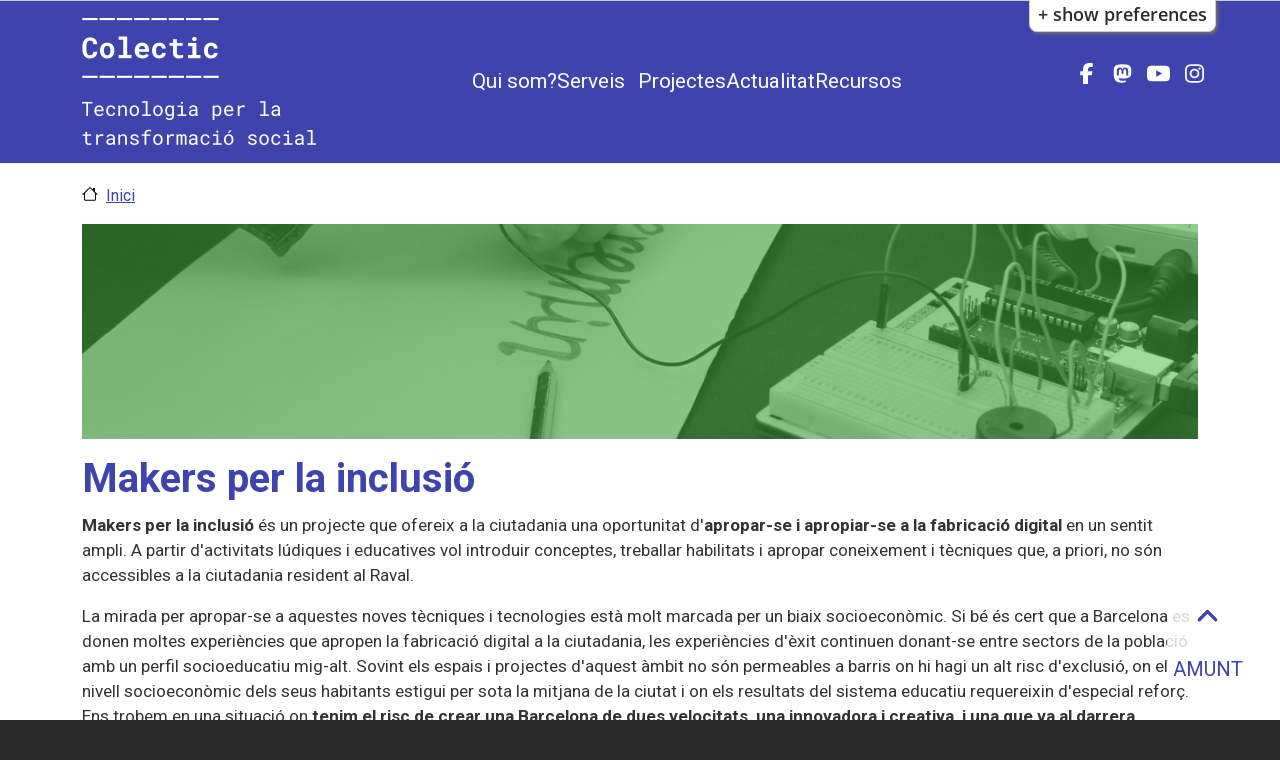

--- FILE ---
content_type: text/html; charset=UTF-8
request_url: https://www.colectic.coop/projecte/makers-la-inclusio
body_size: 16118
content:
<!DOCTYPE html>
<html lang="ca" dir="ltr" prefix="og: https://ogp.me/ns#" style="--bs-primary:#3f43ad;--bb-primary-dark:#363994;--bb-primary-light:#fff;--bs-primary-rgb:63, 67, 173;--bs-secondary:#43ad3f;--bb-secondary-dark:#399436;--bs-secondary-rgb:67, 173, 63;--bs-link-color:#3f43ad;--bs-link-hover-color:#363994;--bs-body-color:#343a40;--bs-body-bg:#fff;--bb-h1-color:#3f43ad;--bb-h2-color:#3f43ad;--bb-h3-color:#3f43ad;">
  <head>
    <meta charset="utf-8" />
<script type="text/plain" id="cookies_matomo" data-cookieconsent="matomo">var _paq = _paq || [];(function(){var u=(("https:" == document.location.protocol) ? "https://matomo.colectic.coop/" : "http://matomo.colectic.coop/");_paq.push(["setSiteId", "2"]);_paq.push(["setTrackerUrl", u+"matomo.php"]);_paq.push(["setDoNotTrack", 1]);if (!window.matomo_search_results_active) {_paq.push(["trackPageView"]);}_paq.push(["setIgnoreClasses", ["no-tracking","colorbox"]]);_paq.push(["enableLinkTracking"]);var d=document,g=d.createElement("script"),s=d.getElementsByTagName("script")[0];g.type="text/javascript";g.defer=true;g.async=true;g.src=u+"matomo.js";s.parentNode.insertBefore(g,s);})();</script>
<meta name="description" content="Makers per la inclusió és un projecte que ofereix a la ciutadania una oportunitat d&#039;apropar-se i apropiar-se a la fabricació digital en un sentit ampli. A partir d&#039;activitats lúdiques i educatives vol introduir conceptes, treballar habilitats i apropar coneixement i tècniques que, a priori, no són accessibles a la ciutadania resident al Raval." />
<meta name="abstract" content="Colectic és una cooperativa sense ànim de lucre que utilitza la tecnologia com a eina de transformació social. Oferim serveis i projectes en quatre àmbits: comunicació, formació, tecnologia social i acció comunitària i educativa. (Abans El Teb!)" />
<meta name="geo.placename" content="Carrer dels Salvador, 8 baixos" />
<meta name="icbm" content="41.37853, 2.16466" />
<meta name="geo.region" content="ES-B" />
<meta name="geo.position" content="41.37853;2.16466" />
<link rel="icon" href="https://colectic.coop/sites/default/files/favicons/favicon.ico" />
<link rel="mask-icon" href="https://colectic.coop/sites/default/files/favicons/safari-pinned-tab.svg" />
<link rel="icon" sizes="16x16" href="https://colectic.coop/sites/default/files/favicons/favicon-16x16.png" />
<link rel="icon" sizes="32x32" href="https://colectic.coop/sites/default/files/favicons/favicon-32x32.png" />
<link rel="icon" sizes="192x192" href="https://colectic.coop/sites/default/files/favicons/android-chrome-192x192.png" />
<link rel="apple-touch-icon" sizes="180x180" href="https://colectic.coop/sites/default/files/favicons/apple-touch-icon.png" />
<meta property="og:site_name" content="Colectic" />
<meta property="og:type" content="article" />
<meta property="og:title" content="Makers per la inclusió" />
<meta property="og:description" content="Makers per la inclusió és un projecte que ofereix a la ciutadania una oportunitat d&#039;apropar-se i apropiar-se a la fabricació digital en un sentit ampli. A partir d&#039;activitats lúdiques i educatives vol introduir conceptes, treballar habilitats i apropar coneixement i tècniques que, a priori, no són accessibles a la ciutadania resident al Raval." />
<meta property="og:image" content="https://www.colectic.coop/sites/default/files/styles/normal_size/public/portfolio/robotica009.JPG?itok=xfM7miOk" />
<meta property="og:image:url" content="https://www.colectic.coop/sites/default/files/styles/normal_size/public/portfolio/robotica009.JPG?itok=xfM7miOk" />
<meta property="og:image:secure_url" content="https://www.colectic.coop/sites/default/files/styles/normal_size/public/portfolio/robotica009.JPG?itok=xfM7miOk" />
<meta property="og:video:width" content="770" />
<meta property="og:image:height" content="480" />
<meta property="og:image:alt" content="Makers per la inclusió" />
<meta property="place:location:longitude" content="2.16466" />
<meta property="place:location:latitude" content="41.37853" />
<meta property="og:street_address" content="Carrer dels Salvador, 8 baixos" />
<meta property="og:locality" content="Barcelona" />
<meta property="og:region" content="Catalunya" />
<meta property="og:postal_code" content="08001" />
<meta property="og:country_name" content="Espanya" />
<meta property="og:email" content="hola@colectic.coop" />
<meta property="og:phone_number" content="934425867" />
<meta property="og:locale" content="ca_ES" />
<meta property="og:locale:alternate" content="es_ES" />
<meta property="article:published_time" content="2018-02-01T11:36:03+0100" />
<meta property="article:modified_time" content="2018-02-14T14:26:02+0100" />
<meta name="dcterms.title" content="Makers per la inclusió" />
<meta name="dcterms.description" content="Makers per la inclusió és un projecte que ofereix a la ciutadania una oportunitat d&#039;apropar-se i apropiar-se a la fabricació digital en un sentit ampli. A partir d&#039;activitats lúdiques i educatives vol introduir conceptes, treballar habilitats i apropar coneixement i tècniques que, a priori, no són accessibles a la ciutadania resident al Raval." />
<meta name="dcterms.language" content="ca" />
<meta property="fb:pages" content="https://www.facebook.com/colectic" />
<meta name="twitter:card" content="summary_large_image" />
<meta name="twitter:description" content="Makers per la inclusió és un projecte que ofereix a la ciutadania una oportunitat d&#039;apropar-se i apropiar-se a la fabricació digital en un sentit ampli. A partir d&#039;activitats lúdiques i educatives vol introduir conceptes, treballar habilitats i apropar coneixement i tècniques que, a priori, no són accessibles a la ciutadania resident al Raval." />
<meta name="twitter:title" content="Makers per la inclusió" />
<meta name="twitter:site:id" content="145383945" />
<meta name="twitter:creator" content="@colectic_coop" />
<meta name="twitter:image:alt" content="Makers per la inclusió" />
<meta name="twitter:image" content="https://www.colectic.coop/sites/default/files/styles/normal_size/public/portfolio/robotica009.JPG?itok=xfM7miOk" />
<meta name="Generator" content="Drupal 10 (https://www.drupal.org)" />
<meta name="MobileOptimized" content="width" />
<meta name="HandheldFriendly" content="true" />
<meta name="viewport" content="width=device-width, initial-scale=1, shrink-to-fit=no" />
<meta http-equiv="x-ua-compatible" content="ie=edge" />
<link rel="alternate" hreflang="ca" href="https://www.colectic.coop/projecte/makers-la-inclusio" />
<link rel="canonical" href="https://www.colectic.coop/projecte/makers-la-inclusio" />
<link rel="shortlink" href="https://www.colectic.coop/node/358" />
<script>window.a2a_config=window.a2a_config||{};a2a_config.callbacks=[];a2a_config.overlays=[];a2a_config.templates={};a2a_config.icon_color = "#ffffff,#3f43ad";
a2a_config.color_border ="#3f43ad";</script>

    <title>Makers per la inclusió | Colectic</title>
    <link rel="stylesheet" media="all" href="/modules/contrib/fluidui/infusion/src/lib/normalize/css/normalize.css?t3pr0y" />
<link rel="stylesheet" media="all" href="/modules/contrib/fluidui/infusion/src/framework/core/css/fluid.css?t3pr0y" />
<link rel="stylesheet" media="all" href="/modules/contrib/fluidui/infusion/src/framework/preferences/css/Enactors.css?t3pr0y" />
<link rel="stylesheet" media="all" href="/modules/contrib/fluidui/infusion/src/framework/preferences/css/PrefsEditor.css?t3pr0y" />
<link rel="stylesheet" media="all" href="/modules/contrib/fluidui/infusion/src/framework/preferences/css/SeparatedPanelPrefsEditor.css?t3pr0y" />
<link rel="stylesheet" media="all" href="/core/modules/system/css/components/align.module.css?t3pr0y" />
<link rel="stylesheet" media="all" href="/core/modules/system/css/components/fieldgroup.module.css?t3pr0y" />
<link rel="stylesheet" media="all" href="/core/modules/system/css/components/container-inline.module.css?t3pr0y" />
<link rel="stylesheet" media="all" href="/core/modules/system/css/components/clearfix.module.css?t3pr0y" />
<link rel="stylesheet" media="all" href="/core/modules/system/css/components/details.module.css?t3pr0y" />
<link rel="stylesheet" media="all" href="/core/modules/system/css/components/hidden.module.css?t3pr0y" />
<link rel="stylesheet" media="all" href="/core/modules/system/css/components/item-list.module.css?t3pr0y" />
<link rel="stylesheet" media="all" href="/core/modules/system/css/components/js.module.css?t3pr0y" />
<link rel="stylesheet" media="all" href="/core/modules/system/css/components/nowrap.module.css?t3pr0y" />
<link rel="stylesheet" media="all" href="/core/modules/system/css/components/position-container.module.css?t3pr0y" />
<link rel="stylesheet" media="all" href="/core/modules/system/css/components/reset-appearance.module.css?t3pr0y" />
<link rel="stylesheet" media="all" href="/core/modules/system/css/components/resize.module.css?t3pr0y" />
<link rel="stylesheet" media="all" href="/core/modules/system/css/components/system-status-counter.css?t3pr0y" />
<link rel="stylesheet" media="all" href="/core/modules/system/css/components/system-status-report-counters.css?t3pr0y" />
<link rel="stylesheet" media="all" href="/core/modules/system/css/components/system-status-report-general-info.css?t3pr0y" />
<link rel="stylesheet" media="all" href="/core/modules/system/css/components/tablesort.module.css?t3pr0y" />
<link rel="stylesheet" media="all" href="/libraries/cookiesjsr/dist/cookiesjsr.min.css?t3pr0y" />
<link rel="stylesheet" media="all" href="/modules/contrib/disclosure_menu/css/horizontal-menu.css?t3pr0y" />
<link rel="stylesheet" media="all" href="/modules/contrib/disclosure_menu/css/default-menu.css?t3pr0y" />
<link rel="stylesheet" media="all" href="/modules/contrib/addtoany/css/addtoany.css?t3pr0y" />
<link rel="stylesheet" media="all" href="/modules/contrib/bootstrap_basic_image_gallery/css/bootstrap-basic.css?t3pr0y" />
<link rel="stylesheet" media="all" href="/modules/contrib/fluidui/css/fluid.css?t3pr0y" />
<link rel="stylesheet" media="all" href="/themes/contrib/bootstrap_barrio/css/components/variables.css?t3pr0y" />
<link rel="stylesheet" media="all" href="/themes/contrib/bootstrap_barrio/css/components/user.css?t3pr0y" />
<link rel="stylesheet" media="all" href="/themes/contrib/bootstrap_barrio/css/components/progress.css?t3pr0y" />
<link rel="stylesheet" media="all" href="/themes/contrib/bootstrap_barrio/css/components/node.css?t3pr0y" />
<link rel="stylesheet" media="all" href="/themes/contrib/bootstrap_barrio/css/components/bootstrap-icons.css?t3pr0y" />
<link rel="stylesheet" media="all" href="//cdn.jsdelivr.net/npm/bootstrap@5.2.0/dist/css/bootstrap.min.css" />
<link rel="stylesheet" media="all" href="/themes/contrib/bootstrap_barrio/css/components/breadcrumb.css?t3pr0y" />
<link rel="stylesheet" media="all" href="//use.fontawesome.com/releases/v5.13.0/css/all.css" />
<link rel="stylesheet" media="all" href="/themes/contrib/bootstrap_barrio/css/components/affix.css?t3pr0y" />
<link rel="stylesheet" media="all" href="/themes/contrib/bootstrap_barrio/css/components/book.css?t3pr0y" />
<link rel="stylesheet" media="all" href="/themes/contrib/bootstrap_barrio/css/components/contextual.css?t3pr0y" />
<link rel="stylesheet" media="all" href="/themes/contrib/bootstrap_barrio/css/components/feed-icon.css?t3pr0y" />
<link rel="stylesheet" media="all" href="/themes/contrib/bootstrap_barrio/css/components/field.css?t3pr0y" />
<link rel="stylesheet" media="all" href="/themes/contrib/bootstrap_barrio/css/components/header.css?t3pr0y" />
<link rel="stylesheet" media="all" href="/themes/contrib/bootstrap_barrio/css/components/help.css?t3pr0y" />
<link rel="stylesheet" media="all" href="/themes/contrib/bootstrap_barrio/css/components/icons.css?t3pr0y" />
<link rel="stylesheet" media="all" href="/themes/contrib/bootstrap_barrio/css/components/image-button.css?t3pr0y" />
<link rel="stylesheet" media="all" href="/themes/contrib/bootstrap_barrio/css/components/item-list.css?t3pr0y" />
<link rel="stylesheet" media="all" href="/themes/contrib/bootstrap_barrio/css/components/list-group.css?t3pr0y" />
<link rel="stylesheet" media="all" href="/themes/contrib/bootstrap_barrio/css/components/media.css?t3pr0y" />
<link rel="stylesheet" media="all" href="/themes/contrib/bootstrap_barrio/css/components/page.css?t3pr0y" />
<link rel="stylesheet" media="all" href="/themes/contrib/bootstrap_barrio/css/components/search-form.css?t3pr0y" />
<link rel="stylesheet" media="all" href="/themes/contrib/bootstrap_barrio/css/components/shortcut.css?t3pr0y" />
<link rel="stylesheet" media="all" href="/themes/contrib/bootstrap_barrio/css/components/sidebar.css?t3pr0y" />
<link rel="stylesheet" media="all" href="/themes/contrib/bootstrap_barrio/css/components/site-footer.css?t3pr0y" />
<link rel="stylesheet" media="all" href="/themes/contrib/bootstrap_barrio/css/components/skip-link.css?t3pr0y" />
<link rel="stylesheet" media="all" href="/themes/contrib/bootstrap_barrio/css/components/table.css?t3pr0y" />
<link rel="stylesheet" media="all" href="/themes/contrib/bootstrap_barrio/css/components/tabledrag.css?t3pr0y" />
<link rel="stylesheet" media="all" href="/themes/contrib/bootstrap_barrio/css/components/tableselect.css?t3pr0y" />
<link rel="stylesheet" media="all" href="/themes/contrib/bootstrap_barrio/css/components/tablesort-indicator.css?t3pr0y" />
<link rel="stylesheet" media="all" href="/themes/contrib/bootstrap_barrio/css/components/ui.widget.css?t3pr0y" />
<link rel="stylesheet" media="all" href="/themes/contrib/bootstrap_barrio/css/components/tabs.css?t3pr0y" />
<link rel="stylesheet" media="all" href="/themes/contrib/bootstrap_barrio/css/components/toolbar.css?t3pr0y" />
<link rel="stylesheet" media="all" href="/themes/contrib/bootstrap_barrio/css/components/vertical-tabs.css?t3pr0y" />
<link rel="stylesheet" media="all" href="/themes/contrib/bootstrap_barrio/css/components/views.css?t3pr0y" />
<link rel="stylesheet" media="all" href="/themes/contrib/bootstrap_barrio/css/components/webform.css?t3pr0y" />
<link rel="stylesheet" media="all" href="/themes/contrib/bootstrap_barrio/css/components/ui-dialog.css?t3pr0y" />
<link rel="stylesheet" media="all" href="/themes/contrib/bootstrap_barrio/css/components/img-fluid.css?t3pr0y" />
<link rel="stylesheet" media="all" href="/themes/contrib/bootstrap_barrio/css/colors/messages/messages-white.css?t3pr0y" />
<link rel="stylesheet" media="all" href="//cdn.jsdelivr.net/npm/bootstrap@5.3.2/dist/css/bootstrap.min.css" />
<link rel="stylesheet" media="all" href="/themes/custom/colectic/fonts/colectic.css?t3pr0y" />
<link rel="stylesheet" media="all" href="//fonts.googleapis.com/css?family=Roboto:100,300,400,500,700,900|Roboto+Mono:100,200,300,400,500,600,700" />
<link rel="stylesheet" media="all" href="/themes/custom/colectic/css/fonts.css?t3pr0y" />
<link rel="stylesheet" media="all" href="/themes/custom/colectic/css/style.css?t3pr0y" />
<link rel="stylesheet" media="all" href="/themes/custom/colectic/css/colors.css?t3pr0y" />
<link rel="stylesheet" media="all" href="/themes/custom/colectic/css/icon.css?t3pr0y" />
<link rel="stylesheet" media="all" href="/core/../themes/contrib/bootstrap_barrio/components/container/container.css?t3pr0y" />
<link rel="stylesheet" media="all" href="/core/../themes/contrib/bootstrap_barrio/components/menu_columns/menu_columns.css?t3pr0y" />
<link rel="stylesheet" media="all" href="/themes/contrib/bootstrap_barrio/css/colors/colors.css?t3pr0y" />
<link rel="stylesheet" media="print" href="/themes/contrib/bootstrap_barrio/css/print.css?t3pr0y" />

    <script type="application/json" data-drupal-selector="drupal-settings-json">{"path":{"baseUrl":"\/","pathPrefix":"","currentPath":"node\/358","currentPathIsAdmin":false,"isFront":false,"currentLanguage":"ca"},"pluralDelimiter":"\u0003","suppressDeprecationErrors":true,"matomo":{"disableCookies":false,"trackMailto":true},"cookies":{"cookiesjsr":{"config":{"cookie":{"name":"cookiesjsr","expires":31536000000,"domain":"","sameSite":"Lax","secure":true},"library":{"libBasePath":"https:\/\/cdn.jsdelivr.net\/gh\/jfeltkamp\/cookiesjsr@1\/dist","libPath":"https:\/\/cdn.jsdelivr.net\/gh\/jfeltkamp\/cookiesjsr@1\/dist\/cookiesjsr.min.js","scrollLimit":250},"callback":{"method":"post","url":"\/cookies\/consent\/callback.json","headers":[]},"interface":{"openSettingsHash":"#editCookieSettings","showDenyAll":true,"denyAllOnLayerClose":false,"settingsAsLink":false,"availableLangs":["ca","en","es"],"defaultLang":"ca","groupConsent":false,"cookieDocs":true}},"services":{"tecniques":{"id":"tecniques","services":[{"key":"cookiesjsr","type":"tecniques","name":"cookiesjsr","info":{"value":"\u003Cp\u003ECookie pr\u00f2pia t\u00e8cnica i estrictament necess\u00e0ria que cont\u00e9 el valor de si s\u0027ha acceptat la instal\u00b7laci\u00f3 de cookies. Caduca en 1 any des de l\u0027\u00faltima actualitzaci\u00f3. Te una durada de 3 mesos.\u003C\/p\u003E","format":"basic_html"},"uri":"","needConsent":false},{"key":"phpsessid","type":"tecniques","name":"PHPSESSID","info":{"value":"\u003Cp\u003ECookie t\u00e8cnica i estrictament necess\u00e0ria que cont\u00e9 l\u0027identificador de la sessi\u00f3. S\u0027elimina en tancar el navegador.\u003C\/p\u003E","format":"basic_html"},"uri":"","needConsent":false}],"weight":50},"analitiques":{"id":"analitiques","services":[{"key":"pk_id","type":"analitiques","name":"_pk_id","info":{"value":"\u003Cp\u003ECookie de Matomo. Emmagatzema un identificador de visitant \u00fanic. \u0026nbsp;An\u00e0lisi de llocs web de primera part. Te una durada de 13 mesos.\u003C\/p\u003E","format":"basic_html"},"uri":"","needConsent":true},{"key":"pk_ref","type":"analitiques","name":"_pk_ref","info":{"value":"\u003Cp\u003ECookie de Matomo. Emmagatzema informaci\u00f3 d\u0027atribuci\u00f3 (el referent que va portar el visitant al lloc web). An\u00e0lisi de llocs web de primera part. Te una durada de 6 mesos.\u003C\/p\u003E","format":"basic_html"},"uri":"","needConsent":true},{"key":"pk_ses","type":"analitiques","name":"_pk_ses","info":{"value":"\u003Cp\u003ECookie de Matomo. La galeta de sessi\u00f3 emmagatzema temporalment les dades de la visita. An\u00e0lisi de llocs web de primera part. Te una durada de 13 mesos.\u003C\/p\u003E","format":"basic_html"},"uri":"","needConsent":true},{"key":"pk_testcookie","type":"analitiques","name":"_pk_testcookie","info":{"value":"\u003Cp\u003ECookie de Matomo. Galeta temporal per comprovar si el navegador d\u0027un visitant admet cookies (establert nom\u00e9s a Internet Explorer). An\u00e0lisi de llocs web de primera part. Galeta temporal que caduca gaireb\u00e9 immediatament despr\u00e9s de ser configurada.\u003C\/p\u003E","format":"basic_html"},"uri":"","needConsent":true}],"weight":50}},"translation":{"_core":{"default_config_hash":"X8VxTkyAAEb9q-EhYz30-BkJ9Ftv5-u1H7BXLXHQe1o"},"langcode":"ca","bannerText":"Les cookies s\u00f3n importants per a tu, influeixen en la teva experi\u00e8ncia de navegaci\u00f3, ens ajuden a protegir la teva privacitat i permeten realitzar les sol\u00b7licituds que ens facis a trav\u00e9s de la web. Utilitzem cookies pr\u00f2pies i de tercers per analitzar els nostres serveis i mostrar-te publicitat relacionada amb les teves prefer\u00e8ncies en base a un perfil elaborat amb els teus h\u00e0bits de navegaci\u00f3. Pots \u0027Acceptar\u0027 o \u0027Rebutjar\u0027 aquelles cookies que no siguin t\u00e8cniques, aix\u00ed com tamb\u00e9 configurar les teves prefer\u00e8ncies prement \u0027Configurar Cookies\u0027. Per a m\u00e9s informaci\u00f3, consulta la nostra Pol\u00edtica de Cookies.","privacyPolicy":"Pol\u00edtica de privacitat","privacyUri":"\/politica-de-privacitat","imprint":"Av\u00eds legal","imprintUri":"\/avis-legal","cookieDocs":"Pol\u00edtica de cookies","cookieDocsUri":"\/politica-de-cookies","officialWebsite":"","denyAll":"Rebutjar cookies","alwaysActive":"Sempre actiu","settings":"Configuraci\u00f3 de les cookies","acceptAll":"Acceptar cookies","requiredCookies":"Cookies necess\u00e0ries","cookieSettings":"Configuraci\u00f3 de les cookies","close":"Tanca","readMore":"Llegeix m\u00e9s","allowed":"perm\u00e9s","denied":"denegat","settingsAllServices":"Configuraci\u00f3 de tots els serveis","saveSettings":"Desa","default_langcode":"en","disclaimerText":"","disclaimerTextPosition":"above","processorDetailsLabel":"","processorLabel":"","processorWebsiteUrlLabel":"","processorPrivacyPolicyUrlLabel":"","processorCookiePolicyUrlLabel":"","processorContactLabel":"","placeholderAcceptAllText":"Accepta totes les cookies","tecniques":{"title":"Cookies t\u00e8cniques","details":"Aquestes cookies s\u00f3n importants per a donar-te acc\u00e9s segur a zones amb informaci\u00f3 personal o per a recon\u00e8ixer-te quan inicies sessi\u00f3."},"analitiques":{"title":"Cookies Anal\u00edtiques","details":"Permeten mesurar, de forma an\u00f2nima, el nombre de visites o l\u2019activitat. Gr\u00e0cies a elles podem millorar constantment la teva experi\u00e8ncia de navegaci\u00f3. Podr\u00e0s disposar d\u2019una millora cont\u00ednua en l\u2019experi\u00e8ncia de navegaci\u00f3."}}},"cookiesTexts":{"_core":{"default_config_hash":"X8VxTkyAAEb9q-EhYz30-BkJ9Ftv5-u1H7BXLXHQe1o"},"langcode":"ca","bannerText":"Les cookies s\u00f3n importants per a tu, influeixen en la teva experi\u00e8ncia de navegaci\u00f3, ens ajuden a protegir la teva privacitat i permeten realitzar les sol\u00b7licituds que ens facis a trav\u00e9s de la web. Utilitzem cookies pr\u00f2pies i de tercers per analitzar els nostres serveis i mostrar-te publicitat relacionada amb les teves prefer\u00e8ncies en base a un perfil elaborat amb els teus h\u00e0bits de navegaci\u00f3. Pots \u0027Acceptar\u0027 o \u0027Rebutjar\u0027 aquelles cookies que no siguin t\u00e8cniques, aix\u00ed com tamb\u00e9 configurar les teves prefer\u00e8ncies prement \u0027Configurar Cookies\u0027. Per a m\u00e9s informaci\u00f3, consulta la nostra Pol\u00edtica de Cookies.","privacyPolicy":"Pol\u00edtica de privacitat","privacyUri":"\/node\/369","imprint":"Av\u00eds legal","imprintUri":"\/node\/199","cookieDocs":"Pol\u00edtica de cookies","cookieDocsUri":"\/node\/200","officialWebsite":"","denyAll":"Rebutjar cookies","alwaysActive":"Sempre actiu","settings":"Configuraci\u00f3 de les cookies","acceptAll":"Acceptar cookies","requiredCookies":"Cookies necess\u00e0ries","cookieSettings":"Configuraci\u00f3 de les cookies","close":"Tanca","readMore":"Llegeix m\u00e9s","allowed":"perm\u00e9s","denied":"denegat","settingsAllServices":"Configuraci\u00f3 de tots els serveis","saveSettings":"Desa","default_langcode":"en","disclaimerText":"","disclaimerTextPosition":"above","processorDetailsLabel":"","processorLabel":"","processorWebsiteUrlLabel":"","processorPrivacyPolicyUrlLabel":"","processorCookiePolicyUrlLabel":"","processorContactLabel":"","placeholderAcceptAllText":"Accepta totes les cookies"},"services":{"cookiesjsr":{"uuid":"60d784b0-c1f0-4e7d-a1ce-249024d8a64f","langcode":"es","status":true,"dependencies":[],"id":"cookiesjsr","label":"cookiesjsr","group":"tecniques","info":{"value":"\u003Cp\u003ECookie pr\u00f2pia t\u00e8cnica i estrictament necess\u00e0ria que cont\u00e9 el valor de si s\u0027ha acceptat la instal\u00b7laci\u00f3 de cookies. Caduca en 1 any des de l\u0027\u00faltima actualitzaci\u00f3. Te una durada de 3 mesos.\u003C\/p\u003E","format":"basic_html"},"consentRequired":false,"purpose":"Acceptaci\u00f3 de les cookies","processor":"","processorContact":"","processorUrl":"","processorPrivacyPolicyUrl":"","processorCookiePolicyUrl":"","placeholderMainText":"Aquest contingut est\u00e0 bloquejat perqu\u00e8 no s\u0027han acceptat les galetes d\u0027an\u00e0lisi de matomo.","placeholderAcceptText":"Accepteu nom\u00e9s cookies de cookiesjsr"},"phpsessid":{"uuid":"1d8fb236-cef1-45dc-9e9f-3f86cae3986e","langcode":"es","status":true,"dependencies":[],"id":"phpsessid","label":"PHPSESSID","group":"tecniques","info":{"value":"\u003Cp\u003ECookie t\u00e8cnica i estrictament necess\u00e0ria que cont\u00e9 l\u0027identificador de la sessi\u00f3. S\u0027elimina en tancar el navegador.\u003C\/p\u003E","format":"basic_html"},"consentRequired":false,"purpose":"Identificador de la sessi\u00f3","processor":"","processorContact":"","processorUrl":"","processorPrivacyPolicyUrl":"","processorCookiePolicyUrl":"","placeholderMainText":"Aquest contingut est\u00e0 bloquejat perqu\u00e8 no s\u0027han acceptat les galetes funcionals requerides.","placeholderAcceptText":"Accepteu nom\u00e9s les cookies de PHPSESSID"},"pk_id":{"uuid":"6c3ff83f-69b9-45e2-8291-10cffc5d440b","langcode":"es","status":true,"dependencies":[],"id":"pk_id","label":"_pk_id","group":"analitiques","info":{"value":"\u003Cp\u003ECookie de Matomo. Emmagatzema un identificador de visitant \u00fanic. \u0026nbsp;An\u00e0lisi de llocs web de primera part. Te una durada de 13 mesos.\u003C\/p\u003E","format":"basic_html"},"consentRequired":true,"purpose":"Emmagatzema un identificador de visitant \u00fanic","processor":"","processorContact":"","processorUrl":"","processorPrivacyPolicyUrl":"","processorCookiePolicyUrl":"","placeholderMainText":"Aquest contingut est\u00e0 bloquejat perqu\u00e8 no s\u0027han acceptat les galetes d\u0027an\u00e0lisi de matomo.","placeholderAcceptText":"Accepteu nom\u00e9s les cookies de _pk_id"},"pk_ref":{"uuid":"f875ccc7-183b-47bd-92d1-b74b2cb071b8","langcode":"es","status":true,"dependencies":[],"id":"pk_ref","label":"_pk_ref","group":"analitiques","info":{"value":"\u003Cp\u003ECookie de Matomo. Emmagatzema informaci\u00f3 d\u0027atribuci\u00f3 (el referent que va portar el visitant al lloc web). An\u00e0lisi de llocs web de primera part. Te una durada de 6 mesos.\u003C\/p\u003E","format":"basic_html"},"consentRequired":true,"purpose":"Emmagatzema informaci\u00f3 d\u0027atribuci\u00f3.","processor":"","processorContact":"","processorUrl":"","processorPrivacyPolicyUrl":"","processorCookiePolicyUrl":"","placeholderMainText":"Aquest contingut est\u00e0 bloquejat perqu\u00e8 no s\u0027han acceptat les galetes d\u0027an\u00e0lisi de matomo.","placeholderAcceptText":"Accepteu nom\u00e9s les cookies de _pk_ref"},"pk_ses":{"uuid":"2b77c715-58f5-4f99-be5f-fdc2d3672dc2","langcode":"es","status":true,"dependencies":[],"id":"pk_ses","label":"_pk_ses","group":"analitiques","info":{"value":"\u003Cp\u003ECookie de Matomo. La galeta de sessi\u00f3 emmagatzema temporalment les dades de la visita. An\u00e0lisi de llocs web de primera part. Te una durada de 13 mesos.\u003C\/p\u003E","format":"basic_html"},"consentRequired":true,"purpose":"Emmagatzema temporalment les dades de la visita","processor":"","processorContact":"","processorUrl":"","processorPrivacyPolicyUrl":"","processorCookiePolicyUrl":"","placeholderMainText":"Aquest contingut est\u00e0 bloquejat perqu\u00e8 no s\u0027han acceptat les galetes d\u0027an\u00e0lisi de matomo.","placeholderAcceptText":"Accepteu nom\u00e9s cookies de _pk_ses"},"pk_testcookie":{"uuid":"f93e28bb-4b19-42b1-b2bd-4e15c97b9eff","langcode":"es","status":true,"dependencies":[],"id":"pk_testcookie","label":"_pk_testcookie","group":"analitiques","info":{"value":"\u003Cp\u003ECookie de Matomo. Galeta temporal per comprovar si el navegador d\u0027un visitant admet cookies (establert nom\u00e9s a Internet Explorer). An\u00e0lisi de llocs web de primera part. Galeta temporal que caduca gaireb\u00e9 immediatament despr\u00e9s de ser configurada.\u003C\/p\u003E","format":"basic_html"},"consentRequired":true,"purpose":"Comprova si el navegador d\u0027un visitant admet cookies","processor":"","processorContact":"","processorUrl":"","processorPrivacyPolicyUrl":"","processorCookiePolicyUrl":"","placeholderMainText":"Aquest contingut est\u00e0 bloquejat perqu\u00e8 no s\u0027han acceptat les galetes d\u0027an\u00e0lisi de matomo.","placeholderAcceptText":"Accepteu nom\u00e9s les cookies de _pk_testcookie"}},"groups":{"analitiques":{"uuid":"14390829-f8f9-462a-9db8-dbc23022277c","langcode":"ca","status":true,"dependencies":[],"id":"analitiques","label":"Cookies Anal\u00edtiques","weight":50,"title":"Cookies Anal\u00edtiques","details":"Permeten mesurar, de forma an\u00f2nima, el nombre de visites o l\u2019activitat. Gr\u00e0cies a elles podem millorar constantment la teva experi\u00e8ncia de navegaci\u00f3. Podr\u00e0s disposar d\u2019una millora cont\u00ednua en l\u2019experi\u00e8ncia de navegaci\u00f3."},"personalitzacio":{"uuid":"b10a41d2-b7e2-4123-bc1d-f5bb489917d7","langcode":"ca","status":true,"dependencies":[],"id":"personalitzacio","label":"Cookies de Personalitzaci\u00f3","weight":50,"title":"Cookies de Personalitzaci\u00f3","details":"Aquestes cookies estan relacionades amb caracter\u00edstiques generals com, per exemple, el navegador que utilitzes, i podr\u00e0s disposar d\u2019una experi\u00e8ncia i continguts personalitzats."},"publicitat":{"uuid":"c22c7134-ea65-40cc-93ea-0dcfbc35f3d0","langcode":"ca","status":true,"dependencies":[],"id":"publicitat","label":"Cookies de Publicitat","weight":50,"title":"Cookies de Publicitat","details":"Permeten que la publicitat que et vam mostrar sigui personalitzada i rellevant per a tu. Gr\u00e0cies a aquestes cookies no veur\u00e0s anuncis que no t\u2019interessin. Podr\u00e0s disposar d\u2019una publicitat adaptada a tu i a les teves prefer\u00e8ncies."},"tecniques":{"uuid":"c9673e92-750a-4128-a4e3-bc7f3d8cd790","langcode":"ca","status":true,"dependencies":[],"id":"tecniques","label":"Cookies t\u00e8cniques","weight":50,"title":"Cookies t\u00e8cniques","details":"Aquestes cookies s\u00f3n importants per a donar-te acc\u00e9s segur a zones amb informaci\u00f3 personal o per a recon\u00e8ixer-te quan inicies sessi\u00f3."}}},"disclosureMenu":{"disclosure-menu":{"id":"disclosure-menu"}},"modulePath":"\/modules\/contrib\/fluidui","user":{"uid":0,"permissionsHash":"1cde21cbf53b8cbc96795968a7f63921f6d1db38197e581f2a7e9f21a5c060b2"}}</script>
<script src="/sites/default/files/languages/ca_9kDn7zhvjnMMZQWEZu3yjeAHSFRoYPh0JAr0d0_-nLI.js?t3pr0y"></script>
<script src="/core/misc/drupalSettingsLoader.js?v=10.5.1"></script>
<script src="/core/misc/drupal.js?v=10.5.1"></script>
<script src="/core/misc/drupal.init.js?v=10.5.1"></script>
<script src="/core/misc/debounce.js?v=10.5.1"></script>
<script src="/core/misc/announce.js?v=10.5.1"></script>
<script src="/core/misc/message.js?v=10.5.1"></script>
<script src="/themes/contrib/bootstrap_barrio/js/messages.js?t3pr0y"></script>
<script src="/modules/contrib/cookies/js/cookiesjsr.conf.js?v=10.5.1" defer></script>
<script src="https://use.fontawesome.com/releases/v6.7.2/js/all.js" defer crossorigin="anonymous"></script>
<script src="https://use.fontawesome.com/releases/v6.7.2/js/v4-shims.js" defer crossorigin="anonymous"></script>

  </head>
  <body class="layout-no-sidebars page-node-358 path-node node--type-portfolio">
    <a href="#main-content" class="visually-hidden-focusable">
      Vés al contingut
    </a>
    <div role="region" aria-label="Web Interface Settings"
  class="flc-prefsEditor-separatedPanel fl-prefsEditor-separatedPanel">
  <!-- This is the div that will contain the Preference Editor component. -->
  <div class="flc-slidingPanel-panel flc-prefsEditor-iframe"></div>
  <!-- This div is for the sliding panel that shows and hides the Preference Editor controls. -->
  <div class="fl-panelBar">
    <span class="fl-prefsEditor-buttons">
      <button id="reset" class="flc-prefsEditor-reset fl-prefsEditor-reset"><span class="fl-icon-undo"></span> Reiniciar</button>
      <button id="show-hide" class="flc-slidingPanel-toggleButton fl-prefsEditor-showHide" aria-expanded="false"
        aria-label="Show or hide preference editor panel">
        Preferències d'accessibilitat
      </button>
    </span>
  </div>
</div>
<nav role="navigation" aria-label="Table Of Contents" class="flc-toc-tocContainer"></nav>
      <div class="dialog-off-canvas-main-canvas" data-off-canvas-main-canvas>
    
<div id="page-wrapper">
  <div id="page">
    <header id="header" class="header" role="banner" aria-label="Capçalera del lloc">    
            <div class="container">
		  <div class="d-flex justify-content-between">
						  <nav class="navbar" id="navbar-top">
			  				  
				    <section class="row region region-top-header">
    <div id="block-colectic-logotipcapcalera" class="block-content-basic block block-block-content block-block-content5f6fb8aa-364c-4a11-9398-897e25078913">
  
    
      <div class="content">
      
            <div class="clearfix text-formatted field field--name-body field--type-text-with-summary field--label-hidden field__item"><a href="/" title="Pàgina d'inici - Web Colectic" rel="home" class="logotip-web">     
        <img src="/sites/default/files/logotip-colectic-blanc.png" alt="Logotip de Colectic, SCCL" title="Logotip de Colectic">        
</a></div>
      
    </div>
  </div>

  </section>

				  			  			  </nav>
									  <nav class="navbar navbar-expand-lg" id="navbar-main">
								  
				  					<button class="navbar-toggler collapsed" type="button" data-bs-toggle="collapse" data-bs-target="#CollapsingNavbar" aria-controls="CollapsingNavbar" aria-expanded="false" aria-label="Toggle navigation"><span class="navbar-toggler-icon"></span></button>
					<div class="collapse navbar-collapse justify-content-end" id="CollapsingNavbar">
					  					    <section class="row align-items-center region region-primary-menu">
    <nav role="navigation" aria-labelledby="block-colectic-navegacionprincipal-menu" id="block-colectic-navegacionprincipal">
            
  <h2 class="visually-hidden" id="block-colectic-navegacionprincipal-menu">Navegación principal</h2>
  

        




            <ul
       class="clearfix horizontal menu" id="disclosure-menu"
      style=
    >
                                      <li  class="menu__item menu__item--level-1">
          <div class="menu__item-container">
                        <a href="/qui-som" class="menu__item-link" data-drupal-link-system-path="node/117">Qui som?</a>
                      </div>
                  </li>
                                      <li  data-submenu-id="submenu_disclosure-menu_menu_link_content-479ee8eb-3da1-48e7-8c6a-c67bd00f4605" class="menu__item menu__item--level-1 menu__item--has-submenu">
          <div class="menu__item-container">
                        <a href="/serveis" gva_layout="menu-grid" gva_layout_columns="4" gva_block="navegacioprincipal" class="menu__item-link" data-drupal-link-system-path="node/121">Serveis</a>
                          <button type="button"
                class="menu__submenu-toggle"
                aria-expanded="false"
                aria-controls="submenu_disclosure-menu_menu_link_content-479ee8eb-3da1-48e7-8c6a-c67bd00f4605"
              >
                    
  
    <svg
      aria-hidden="true"
      class="menu__submenu-toggle-icon"    
      viewBox="0 0 13 9"
      fill="none"
      xmlns="https://www.w3.org/2000/svg"
    >
      <path fill-rule="evenodd" clip-rule="evenodd" d="M0.851472 0.865305C1.3201
       0.378232 2.0799 0.378232 2.54853 0.865305L6.5 4.9723L10.4515
       0.865305C10.9201 0.378232 11.6799 0.378232 12.1485 0.865305C12.6172
       1.35238 12.6172 2.14208 12.1485 2.62915L6.5 8.5L0.851472 2.62915C0.382843
       2.14208 0.382843 1.35238 0.851472 0.865305Z" fill="#2A2C3B"/>
    </svg>
  
                                  <span class="visually-hidden">
                    More "Serveis" pages
                  </span>
                              </button>
                      </div>
                                  <div class="menu__submenu-container">
                          <ul
       id="submenu_disclosure-menu_menu_link_content-479ee8eb-3da1-48e7-8c6a-c67bd00f4605" class="hide menu__submenu--disclosure menu__submenu"
      style=display:none
    >
                                      <li  class="menu__submenu-item menu__item--level-2">
          <div class="menu__item-container">
                        <a href="/tecnologia-social" class="menu__submenu-item-link" data-drupal-link-system-path="node/301">Tecnologia social</a>
                      </div>
                  </li>
                                      <li  class="menu__submenu-item menu__item--level-2">
          <div class="menu__item-container">
                        <a href="/comunicacio" class="menu__submenu-item-link" data-drupal-link-system-path="node/137">Comunicació</a>
                      </div>
                  </li>
                                      <li  class="menu__submenu-item menu__item--level-2">
          <div class="menu__item-container">
                        <a href="/formacio" class="menu__submenu-item-link" data-drupal-link-system-path="node/300">Formació</a>
                      </div>
                  </li>
                                      <li  class="menu__submenu-item menu__item--level-2">
          <div class="menu__item-container">
                        <a href="/accio-educativa-i-comunitaria" class="menu__submenu-item-link" data-drupal-link-system-path="node/302">Acció educativa i comunitària</a>
                      </div>
                  </li>
          </ul>
  
            </div>
                  </li>
                                      <li  class="menu__item menu__item--level-1">
          <div class="menu__item-container">
                        <a href="/projectes" class="menu__item-link" data-drupal-link-system-path="node/120">Projectes</a>
                      </div>
                  </li>
                                      <li  class="menu__item menu__item--level-1">
          <div class="menu__item-container">
                        <a href="/actualitat" gva_layout="menu-grid" gva_layout_columns="2" gva_block="primaryadminactions" class="menu__item-link" data-drupal-link-system-path="node/123">Actualitat</a>
                      </div>
                  </li>
                                      <li  class="menu__item menu__item--level-1">
          <div class="menu__item-container">
                        <a href="/recursos" gva_layout="menu-list" gva_layout_columns="3" gva_block="gavias_tico_help" class="menu__item-link" data-drupal-link-system-path="node/442">Recursos</a>
                      </div>
                  </li>
          </ul>
  


  </nav>


  </section>

					  					  					</div>
				  				  							  </nav>
										  <section class="row align-items-center region region-secondary-menu">
    <div id="block-colectic-xarxessocials" class="header-xarxes-socials block-content-basic block block-block-content block-block-contentad5e8b2a-4551-4e62-b65f-caea9fb113fe">
  
    
      <div class="content">
      
            <div class="clearfix text-formatted field field--name-body field--type-text-with-summary field--label-hidden field__item"><div class="pull-right text-right icones-xarxes-socials">
<ul class="inline">
<li class="first"><a target="_blank" href="https://www.facebook.com/colectic"><span class="fa-stack fa-lg"><i class="fa fa-facebook fa-stack-1x"></i></span><span class="fa-sr-only">Segueix-nos a Facebook</span></a></li>
<li><a target="_blank" href="https://mastodon.social/@colectic_coop"><span class="fa-stack fa-lg"><i class="fa fa-brands fa-mastodon fa-stack-1x"></i></span><span class="fa-sr-only">Segueix-nos a Mastodon</span></a></li>
<li><a target="_blank" href="https://www.youtube.com/c/Colectic_coop"><span class="fa-stack fa-lg"><i class="fa fa-youtube-play fa-stack-1x"></i></span><span class="fa-sr-only">Segueix-nos a You Tube</span></a></a></li>
<li class="last"><a target="_blank" href="https://www.instagram.com/colectic_coop"><span class="fa-stack fa-lg"><i class="fa fa-instagram fa-stack-1x"></i></span><span class="fa-sr-only">Segueix-nos a Instagram</span></a></a></li>
</ul>
</div>
</div>
      
    </div>
  </div>

  </section>

					  </div>
      </div>
          </header>
          <div class="highlighted">
        <aside class="container section clearfix" role="complementary">
            <div data-drupal-messages-fallback class="hidden"></div>


        </aside>
      </div>
            <div id="main-wrapper" class="layout-main-wrapper clearfix">
                    <div id="main" class="container">
                  <div id="block-colectic-breadcrumbs" class="block block-system block-system-breadcrumb-block">
  
    
      <div class="content">
      

  <nav role="navigation" aria-label="breadcrumb" style="">
   <span id="breadcrumbs-you-are-here" class="hiddenStructure visually-hidden">Estàs aquí:</span>
    <ol class="breadcrumb">
                  <li class="breadcrumb-item">
          <a href="/">Inici</a>
        </li>
              </ol>
  </nav>

    </div>
  </div>


          <div class="row row-offcanvas row-offcanvas-left clearfix">
              <main class="main-content col" id="content" role="main">
                <section class="section">
                  <a href="#main-content" id="main-content" tabindex="-1"><span class="hiddenStructure visually-hidden"> Vés al contingut</span></a>
                    <div id="block-colectic-content" class="block block-system block-system-main-block">
  
    
      <div class="content">
      

<article data-history-node-id="358" class="node node--type-portfolio node--promoted node--view-mode-full clearfix">



  <header>
    <div class="post-thumbnail">
       
            <div class="field field--name-field-image field--type-image field--label-hidden field__item">  <img loading="lazy" src="/sites/default/files/styles/imatge1296x250/public/portfolio/robotica009.JPG?itok=WOKM0FUs" width="1296" height="250" alt="Makers per la inclusió" class="image-style-imatge1296x250" />
<div class="mask"></div>


</div>
      
    </div>   
    <span class="post-categories"></span>
      
         <h1 class="post-title"><span class="field field--name-title field--type-string field--label-hidden">Makers per la inclusió</span>
</h1>
                           
  </header>
  
  <div class="node__content clearfix">
        
            <div class="clearfix text-formatted field field--name-body field--type-text-with-summary field--label-hidden field__item"><p><strong>Makers per la inclusió</strong> és un projecte que ofereix a la ciutadania una oportunitat d'<strong>apropar-se i apropiar-se a la fabricació digital </strong>en un sentit ampli. A partir d'activitats lúdiques i educatives vol introduir conceptes, treballar habilitats i apropar coneixement i tècniques que, a priori, no són accessibles a la ciutadania resident al Raval.</p>

<p>La mirada per apropar-se a aquestes noves tècniques i tecnologies està molt marcada per un biaix socioeconòmic. Si bé és cert que a Barcelona es donen moltes experiències que apropen la fabricació digital a la ciutadania, les experiències d'èxit continuen donant-se entre sectors de la població amb un perfil socioeducatiu mig-alt. Sovint els espais i projectes d'aquest àmbit no són permeables a barris on hi hagi un alt risc d'exclusió, on el nivell socioeconòmic dels seus habitants estigui per sota la mitjana de la ciutat i on els resultats del sistema educatiu requereixin d'especial reforç. Ens trobem en una situació on <strong>tenim el risc de crear una Barcelona de dues velocitats, una innovadora i creativa, i una que va al darrera d'aquesta, creant una esquerda digital de segon nivell.</strong></p>

<p>Aquest projecte vol treballar per <strong>evitar aquest esquerda al Raval de Barcelona</strong>, barri on treballem a nivell comunitari des del nostre naixement i on ja estem realitzant apostes per a la transformació social del nostre entorn, i per l’economia social i solidària. Makers per la inclusió s'adreça a infants i joves, dones, col·lectius vulnerables o amb risc d'exclusió, famílies, agents de la comunitat educativa, entitats no-lucratives i professionals de l'educació social.</p>

<p><span lang="ca-ES">En un primer moment, </span><span lang="ca-ES">Makers per la inclusió</span><span lang="ca-ES"> vol realitzar una <strong>tasca de sensibilització</strong>, partir de la realització d'activitats divulgatives, que despertin interès i fomentin l'aprenentatge de tècniques relacionades amb la fabricació digital. També resulta imprescindible la <strong>implicació d'agents educatius del territori</strong> i el desenvolupament activitats complementàries al currículum educatiu, extraescolars, tallers oberts... En quins àmbits? Programació amb Scrach, electrònica amb Arduino i maquinari lliure, tecnologies sonores, fabricació digital i impressió 3D, creació de videojocs, internet of things, etc.</span></p>

<p>Al despertar interès en aquestes matèries, es treballa en tres línies:</p>

<ul>
	<li>
	<p><strong>Treballar les vocacions tecnològiques,</strong> encaminant als i les participants cap a camps de treballs menys precaritzats</p>
	</li>
	<li>
	<p>Treballar la <strong>millora de la autopercepció, autonomia i apoderament de les persones participants</strong>. Tot i que no s'acabin encaminant laboralment cap aquesta branca, l'adquisició de coneixements i habilitats a priori llunyans a la seva experiència millora la situació social d'aquestes. </p>
	</li>
	<li><strong>Analitzar possibilitats de nous perfils professionals al voltant de tecnologia i educació</strong>, a partir de necessitats detectades de la comunitat escolar al barri.</li>
</ul>

<p>Aquest projecte compta amb el suport de Barcelona Activa i l'Oficina de la Comissionada de Tecnologia i Innovació Digital.&nbsp;</p>

<p><img alt="Ajuntament de Barcelona" data-entity-type="file" data-entity-uuid="8b2cc9ba-5455-41a3-85b6-b11b3432fc42" height="43" src="/sites/default/files/inline-images/A5.%20Logotip%20%28blanc%29.png" width="203" loading="lazy">&nbsp;</p>

<p><img alt="Pla de Barris" data-entity-type="file" data-entity-uuid="19c80ffb-1cc4-430e-b1f3-dd61b66baf64" height="62" src="/sites/default/files/inline-images/Logotip%20Pla%20de%20Barris.jpg" width="214" loading="lazy"></p></div>
      

<span class="a2a_kit a2a_kit_size_35 addtoany_list" data-a2a-url="https://www.colectic.coop/projecte/makers-la-inclusio" data-a2a-title="Makers per la inclusió"><a class="a2a_button_mastodon"></a><a class="a2a_button_telegram"></a><a class="a2a_button_instagram"></a><a class="a2a_button_email"></a></span>

  </div>
   	

	
      <div class="field field--name-field-post-gallery field--type-image field--label-hidden field__items">
              <div class="field__item">
<div class="bootstrap-basic-image-gallery">

  <div class="main-image" data-toggle="modal" data-slide-to="0" data-target="#bootstrap-basic-image-gallery-modal">  <img src="/sites/default/files/portfolio/gallery/makersperlainclusio2.png" width="1117" height="442" alt="Makers per la inclusió" loading="lazy" />
<div class="mask"></div>

</div>

      <div class="thumbnails">
              <div class="thumb bscol-3" style="width:33.333333333333%;" data-toggle="modal" data-slide-to="0" data-target="#bootstrap-basic-image-gallery-modal">
            <img data-mainsrc="https://www.colectic.coop/sites/default/files/portfolio/gallery/makersperlainclusio2.png" src="/sites/default/files/portfolio/gallery/makersperlainclusio2.png" width="1117" height="442" alt="Makers per la inclusió" loading="lazy" />
<div class="mask"></div>


        </div>
              <div class="thumb bscol-3" style="width:33.333333333333%;" data-toggle="modal" data-slide-to="1" data-target="#bootstrap-basic-image-gallery-modal">
            <img data-mainsrc="https://www.colectic.coop/sites/default/files/portfolio/gallery/makersperlainclusio3.png" src="/sites/default/files/portfolio/gallery/makersperlainclusio3.png" width="1117" height="442" alt="Makers per la inclusió" loading="lazy" />
<div class="mask"></div>


        </div>
              <div class="thumb bscol-3" style="width:33.333333333333%;" data-toggle="modal" data-slide-to="2" data-target="#bootstrap-basic-image-gallery-modal">
            <img data-mainsrc="https://www.colectic.coop/sites/default/files/portfolio/gallery/makersperlainclusio.png" src="/sites/default/files/portfolio/gallery/makersperlainclusio.png" width="1117" height="442" alt="Makers per la inclusió" loading="lazy" />
<div class="mask"></div>


        </div>
          </div>
  
  <div class="modal fade carousel slide lazy" id="bootstrap-basic-image-gallery-modal" tabindex="-1" role="dialog" aria-labelledby="bootstrap-basic-image-gallery-modal-title" aria-hidden="true">
    <div class="modal-dialog" role="document">
      <div class="modal-content">
        <div class="modal-header">
          <h5 class="modal-title" id="bootstrap-basic-image-gallery-modal-title">Galeria d&#039;imatges del projecte</h5>
          <button class="close btn btn-default" data-dismiss="modal" value="&times;"><span aria-hidden="true">×</span></button>
        </div>

        <div class="modal-body">
          <div id="bootstrap-basic-image-gallery-carousel" class="carousel slide lazy" data-interval="5000" data-ride="false">

            <div class="carousel-inner" role="listbox">
                              <div class="carousel-item item slide-0 active">
                    <img data-mainsrc="https://www.colectic.coop/sites/default/files/portfolio/gallery/makersperlainclusio2.png" src="/sites/default/files/portfolio/gallery/makersperlainclusio2.png" width="1117" height="442" alt="Makers per la inclusió" loading="lazy" />
<div class="mask"></div>


                  <div class="carousel-caption">Makers per la inclusió</div>
                </div>
                              <div class="carousel-item item slide-1 ">
                    <img data-mainsrc="https://www.colectic.coop/sites/default/files/portfolio/gallery/makersperlainclusio3.png" src="/sites/default/files/portfolio/gallery/makersperlainclusio3.png" width="1117" height="442" alt="Makers per la inclusió" loading="lazy" />
<div class="mask"></div>


                  <div class="carousel-caption">Makers per la inclusió</div>
                </div>
                              <div class="carousel-item item slide-2 ">
                    <img data-mainsrc="https://www.colectic.coop/sites/default/files/portfolio/gallery/makersperlainclusio.png" src="/sites/default/files/portfolio/gallery/makersperlainclusio.png" width="1117" height="442" alt="Makers per la inclusió" loading="lazy" />
<div class="mask"></div>


                  <div class="carousel-caption">Makers per la inclusió</div>
                </div>
              
                            <a class="carousel-control-prev left carousel-control" href="#bootstrap-basic-image-gallery-carousel" role="button" data-slide="prev">
                <span class="carousel-control-prev-icon icon-prev"></span>
                <span class="sr-only">Anterior</span>
              </a>
              <a class="carousel-control-next right carousel-control" href="#bootstrap-basic-image-gallery-carousel" role="button" data-slide="next">
                <span class="carousel-control-next-icon icon-next"></span>
                <span class="sr-only">Següent</span>
              </a>
                          </div>

                        <ol class="carousel-indicators">
                              <li data-target="#bootstrap-basic-image-gallery-carousel" data-slide-to="0" class="active"></li>
                              <li data-target="#bootstrap-basic-image-gallery-carousel" data-slide-to="1" class=""></li>
                              <li data-target="#bootstrap-basic-image-gallery-carousel" data-slide-to="2" class=""></li>
                          </ol>
            
          </div>
        </div>

        <div class="modal-footer">
          <button class="btn btn-secondary" data-dismiss="modal" value="Close">Tanca</button>
        </div>
      </div>
    </div>
  </div>

</div>
</div>
          </div>
  


  </div>
  

</article>

    </div>
  </div>


                </section>
              </main>
                                  </div>
        </div>
          </div>
        <footer class="peu">
              <div class="container">
                      <div class="peu__top clearfix">
				<div class="row">
					  <section class="col-xl-4 col-lg-4 col-md-12 col-sm-12 region region-peu-1">
    <div id="block-colectic-somcolecticsccl" class="mb-5 block-content-basic block block-block-content block-block-contenta28e0de3-1a7e-4f8a-bde3-9f08f0e6d104">
  
    
      <div class="content">
      
            <div class="clearfix text-formatted field field--name-body field--type-text-with-summary field--label-hidden field__item"><p><img alt="Colectic, SCCL" src="/sites/default/files/logotip-blanc.png"></p>

<p>&nbsp;</p>

<p>&nbsp;</p>

<p>Colectic SCCL és una cooperativa de treball associat d'iniciativa social i sense ànim de lucre que aposta per processos de transformació social on la tecnologia juga un paper possibilitador.</p></div>
      
    </div>
  </div>

  </section>

					  <section class="col-xl-4 col-lg-4 col-md-12 col-sm-12 region region-peu-2">
    <div id="block-colectic-contacte" class="mb-5 block-content-basic block block-block-content block-block-contentd5d6bfc0-d568-456d-8da0-a0c0febd61af">
  
    
      <div class="content">
      
            <div class="clearfix text-formatted field field--name-body field--type-text-with-summary field--label-hidden field__item"><p class="roboto-mono">Pots trobar-nos a:</p>
<div class="roboto-mono" aria-hidden="true">>>>>>>>>>>>>>>>>>></div>
<address>
<p class="roboto-mono"><i class="fa fa-home"></i>&nbsp;&nbsp;<a href="https://www.openstreetmap.org/?mlat=41.37860&mlon=2.16459#map=19/41.37860/2.16459" rel="external" title="Ves a Carrer dels Salvador, 8, 08001, Barcelona" class="roboto-mono">Carrer dels Salvador, 8, 08001 Barcelona</a></p>
<p class="roboto-mono"><i class="fa fa-phone"></i>&nbsp;&nbsp;<a href="tel:934425867" title="Telèfon de contacte +34 93 442 58 67" class="roboto-mono">(+34) 93 442 58 67</a></p>
<p class="roboto-mono"><i class="fa fa-envelope-o"></i>&nbsp;&nbsp;<a href="/contacte" title="Formulari de contacte" class="roboto-mono">hola@colectic.coop</a></p>
<p class="roboto-mono"><i class="fa fa-clock-o"></i><span style="color:#ffffff;">&nbsp;&nbsp;Horari d'oficina:<br />&nbsp;&nbsp;&nbsp;&nbsp;de dilluns a divendres<br />&nbsp;&nbsp;&nbsp;&nbsp;de 9 a 15h i de 16 a 19h.</span></p>
</address>
</div>
      
    </div>
  </div>

  </section>

					  <section class="col-xl-4 col-lg-4 col-md-12 col-sm-12 region region-peu-3">
    <div id="block-colectic-formempartde" class="block-content-basic block block-block-content block-block-contentf8741636-959f-4912-902c-b9dc4c3e848a">
  
    
      <div class="content">
      
            <div class="clearfix text-formatted field field--name-body field--type-text-with-summary field--label-hidden field__item"><p class="roboto-mono">Formem part de:</p>
<div class="roboto-mono" aria-hidden="true">>>>>>>>>>>>>>>></div>
<div class="row">
  <div class="logo-footer col text-center mx-1 mb-4" id="logotip-xes">
    <a href="https://xes.cat" rel="nofollow" target="_blank">
      <img src="/sites/default/files/logotips/logotip-xes-blanc.png" class="nohover" alt="XES. Xarxa d'Economia Solidària" />
      <img src="/sites/default/files/logotips/logotip-xes-color.png" class="hover" alt="XES. Xarxa d'Economia Solidària" />
    </a>
  </div>
  <div class="logo-footer col text-center mx-1 mb-4" id="logotip-coop57">
    <a href="https://www.coop57.coop" rel="nofollow" target="_blank">
      <img src="/sites/default/files/logotips/logotip-coop57-blanc.png" alt="Coop57" class="nohover" />
      <img src="/sites/default/files/logotips/logotip-coop57-color.png" alt="Coop57" class="hover" />
    </a>
  </div>
  <div class="logo-footer col text-center mx-1 mb-4" id="logotip-ecas">
    <a href="http://acciosocial.org/" rel="nofollow" target="_blank">
      <img src="/sites/default/files/logotips/logotip-ecas-blanc.png" alt="ECAS. Entitats Catalanes d'Acció Social" class="nohover" />
      <img src="/sites/default/files/logotips/logotip-ecas-color.png" alt="ECAS. Entitats Catalanes d'Acció Social" class="hover" />
    </a>
  </div>

  <div class="logo-footer col text-center mx-1 mb-4" id="logotip-coop">
    <a href="http://www.cooperativestreball.coop" rel="nofollow" target="_blank">
      <img src="/sites/default/files/logotips/logotip-coop-blanc.png" alt="Federació de Cooperatives de Treball de Catalunya" class="nohover" />
      <img src="/sites/default/files/logotips/logotip-coop-color.png" alt="Federació de Cooperatives de Treball de Catalunya" class="hover" />
    </a>
  </div>
  <div class="logo-footer col text-center mx-1 mb-4" id="logotip-xcac">
    <a href="http://www.bcn.cat/barcelonainclusiva/ca/xarxa14.html" rel="nofollow" target="_blank">
      <img src="/sites/default/files/logotips/logotip-xcac-blanc.png" alt="XCAC" class="nohover" />
      <img src="/sites/default/files/logotips/logotip-xcac-color.png" alt="XCAC" class="hover" />
    </a>
  </div>
  <div class="logo-footer col text-center mx-1 mb-4" id="logotip-totraval">
    <a href="http://totraval.org" rel="nofollow" target="_blank">
      <img src="/sites/default/files/logotips/logotip-totraval-blanc.png" alt="Fundació Tot Raval" class="nohover" />
      <img src="/sites/default/files/logotips/logotip-totraval-color.png" alt="Fundació Tot Raval" class="hover" />
    </a>
  </div>


  <div class="logo-footer col text-center mx-1 mb-4" id="logotip-alldigital">
    <a href="http://all-digital.org/" rel="nofollow" target="_blank">
      <img src="/sites/default/files/logotips/logotip-alldigital-blanc.png" alt="All Digital. Enhancing digital skills across Europe" class="nohover" />
      <img src="/sites/default/files/logotips/logotip-alldigital-color.png" alt="All Digital. Enhancing digital skills across Europe" class="hover" />
    </a>
  </div>
  <div class="logo-footer col text-center mx-1 mb-4" id="logotip-punttic">
    <a href="http://punttic.gencat.cat" rel="nofollow" target="_blank">
      <img src="/sites/default/files/logotips/logotip-punttic-blanc.png" alt="Xarxa Punt TIC" class="nohover" />
      <img src="/sites/default/files/logotips/logotip-punttic-color.png" alt="Xarxa Punt TIC" class="hover" />
    </a>
  </div>
  <div class="logo-footer col text-center mx-1 mb-4" id="logotip-omnia">
    <a href="http://xarxaomnia.gencat.cat" rel="nofollow" target="_blank">
      <img src="/sites/default/files/logotips/logotip-omnia-blanc.png" alt="Xarxa Òmnia" class="nohover" />
      <img src="/sites/default/files/logotips/logotip-omnia-color.png" alt="Xarxa Òmnia" class="hover" />
    </a>
  </div>


  <div class="logo-footer col text-center mx-1 mb-4" id="logotip-xafir">
    <a href="http://xafir.org" title="Xarxa d'Atenció a les Families i Infants del Raval" rel="nofollow" target="_blank">
      <img src="/sites/default/files/logotips/logotip-xafir-blanc.png" alt="Xafir" class="nohover" />
      <img src="/sites/default/files/logotips/logotip-xafir-color.png" alt="Xafir" class="hover" />
    </a>
  </div>
  <div class="logo-footer col text-center mx-1 mb-4" id="logotip-artibarri">
    <a href="https://artibarriblog.files.wordpress.com/" rel="nofollow" target="_blank">
      <img src="/sites/default/files/logotips/logotip-artibarri-blanc.png" alt="Fundació Tot Raval" class="nohover" />
      <img src="/sites/default/files/logotips/logotip-artibarri-color.png" alt="Fundació Tot Raval" class="hover" />
    </a>
  </div>
  <div class="logo-footer col text-center mx-1 mb-4" id="logotip-xarxabcnantirumors">
    <a href="http://ajuntament.barcelona.cat/bcnacciointercultural/ca/estrategia-bcn-antirumors/xarxabcnantirumors-temp" rel="nofollow" target="_blank">
      <img src="/sites/default/files/logotips/logotip-xarxabcnantirumors-blanc.png" alt="#XarxaBCNAntirumors" class="nohover" />
      <img src="/sites/default/files/logotips/logotip-xarxabcnantirumors-color.png" alt="#XarxaBCNAntirumors" class="hover" />
    </a>
  </div>
</div></div>
      
    </div>
  </div>

  </section>
  
				</div>          
            </div>
                                <div class="peu__bottom">
                

<section  class="region-wrapper-peu-4 full-width" data-component-id="bootstrap_barrio:container" style="">
      <div class="container">
                    <div class="row">
                <nav role="navigation" aria-labelledby="block-colectic-peu-menu" id="block-colectic-peu" class="block block-menu navigation menu--footer">
            
  <h2 class="visually-hidden" id="block-colectic-peu-menu">Peu</h2>
  

        
              <ul class="clearfix nav flex-row" data-component-id="bootstrap_barrio:menu_columns">
                    <li class="nav-item">
                <a href="/mapa-web" title="Ves al mapa web" class="nav-link nav-link--mapa-web" data-drupal-link-system-path="node/590">Mapa web</a>
              </li>
                <li class="nav-item">
                <a href="/accessibilitat" title="Ves la descripció de l&#039;accessibilitat d&#039;aquesta web" class="nav-link nav-link--accessibilitat" data-drupal-link-system-path="node/589">Accessibilitat</a>
              </li>
                <li class="nav-item">
                <a href="/avis-legal" title="Llegeix l&#039;avís legal d&#039;aquesta web" class="nav-link nav-link--avis-legal" data-drupal-link-system-path="node/199">Avís legal</a>
              </li>
                <li class="nav-item">
                <a href="/politica-de-privacitat" title="Ves a la política de privacitat i normes d&#039;ús" class="nav-link nav-link--politica-de-privacitat" data-drupal-link-system-path="node/369">Política de privacitat</a>
              </li>
                <li class="nav-item">
                <a href="/politica-de-privacitat-xarxes-socials" title="Ves a la política de xarxes socials" class="nav-link nav-link--politica-de-privacitat-xarxes-socials" data-drupal-link-system-path="node/503">Política de xarxes socials</a>
              </li>
                <li class="nav-item">
                <a href="/politica-de-cookies" title="Ves a la política de cookies" class="nav-link nav-link--politica-de-cookies" data-drupal-link-system-path="node/200">Política de cookies</a>
              </li>
                <li class="nav-item">
                <a href="https://colectic.coop/#editCookieSettings" title="Configura les cookies segons les teves preferències" class="nav-link nav-link-https--colecticcoop-editcookiesettings">Configuració de les cookies</a>
              </li>
        </ul>
  



  </nav>
<div id="block-colectic-pujarcapamunt" role="navigation" class="block-content-basic block block-block-content block-block-content88830a8c-f421-4218-ae50-a39478238ae1">
  
    
      <div class="content">
      
            <div class="clearfix text-formatted field field--name-body field--type-text-with-summary field--label-hidden field__item"><div id="link-amunt">
  <a href="#page-wrapper" class="amunt text-center">
    <span class="icon fa-stack fa-lg"><i class="fa fa-angle-up fa-stack-1x"></i></span><br />
    <span class="text">Amunt</span>
    <span class="fa-sr-only">Anar a l'inici del contingut</span>
  </a>
</div></div>
      
    </div>
  </div>
<div id="block-colectic-cookiesui" class="block block-cookies block-cookies-ui-block">
  
    
      <div class="content">
        
<div id="cookiesjsr"></div>

    </div>
  </div>

              </div>
                </div>
  </section>

            </div>
                  </div>
          </footer>
  </div>
</div>

  </div>

    
    <script src="/core/assets/vendor/jquery/jquery.min.js?v=3.7.1"></script>
<script src="/core/assets/vendor/once/once.min.js?v=1.0.1"></script>
<script src="/modules/contrib/fluidui/js/fluidui_load.js?t3pr0y"></script>
<script src="/modules/contrib/fluidui/infusion/infusion-custom.js?v=3.x"></script>
<script src="https://static.addtoany.com/menu/page.js" defer></script>
<script src="/modules/contrib/addtoany/js/addtoany.js?v=10.5.1"></script>
<script src="//cdn.jsdelivr.net/npm/bootstrap@5.2.0/dist/js/bootstrap.bundle.min.js"></script>
<script src="/themes/contrib/bootstrap_barrio/js/barrio.js?v=10.5.1"></script>
<script src="/modules/contrib/bootstrap_basic_image_gallery/js/hover_preview.js?t3pr0y"></script>
<script src="/modules/contrib/bootstrap_basic_image_gallery/js/lazyload.js?t3pr0y"></script>
<script src="//cdn.jsdelivr.net/npm/bootstrap@5.3.2/dist/js/bootstrap.bundle.min.js"></script>
<script src="https://cdn.jsdelivr.net/gh/jfeltkamp/cookiesjsr@1/dist/cookiesjsr-preloader.min.js" defer></script>
<script src="/modules/contrib/cookies/modules/cookies_matomo/js/cookies_matomo.js?v=10.5.1"></script>
<script src="/modules/contrib/disclosure_menu/js/disclosure-menu.js?t3pr0y"></script>
<script src="/modules/contrib/matomo/js/matomo.js?v=10.5.1"></script>

  </body>
</html>


--- FILE ---
content_type: text/html
request_url: https://www.colectic.coop/modules/contrib/fluidui/infusion/src/framework/preferences/html/SeparatedPanelPrefsEditorFrame.html
body_size: 478
content:
<!DOCTYPE html>
<html  lang="en">
    <head>
        <meta http-equiv="Content-Type" content="text/html; charset=utf-8" />
        <meta content="width=device-width, initial-scale=1.0" name="viewport">

        <link rel="stylesheet" type="text/css" href="../../../lib/normalize/css/normalize.css" />
        <link rel="stylesheet" type="text/css" href="../../../framework/core/css/fluid.css" />

        <link rel="stylesheet" type="text/css" href="../../../lib/jquery/ui/css/fl-theme-bw/bw.css" />
        <link rel="stylesheet" type="text/css" href="../../../lib/jquery/ui/css/fl-theme-wb/wb.css" />
        <link rel="stylesheet" type="text/css" href="../../../lib/jquery/ui/css/fl-theme-by/by.css" />
        <link rel="stylesheet" type="text/css" href="../../../lib/jquery/ui/css/fl-theme-yb/yb.css" />
        <link rel="stylesheet" type="text/css" href="../../../lib/jquery/ui/css/fl-theme-lgdg/lgdg.css" />
        <link rel="stylesheet" type="text/css" href="../../../lib/jquery/ui/css/fl-theme-dglg/dglg.css" />

        <!-- Component styles -->
        <link rel="stylesheet" type="text/css" href="../css/Enactors.css" />
        <link rel="stylesheet" type="text/css" href="../css/PrefsEditor.css" />
        <link rel="stylesheet" type="text/css" href="../css/SeparatedPanelPrefsEditorFrame.css" />

        <title>Preferences Editor</title>
     </head>

    <body class="fl-prefsEditor-separatedPanel fl-focus">
        <div class="flc-toc-tocContainer fl-hidden"></div>
    </body>

</html>


--- FILE ---
content_type: text/css
request_url: https://www.colectic.coop/modules/contrib/bootstrap_basic_image_gallery/css/bootstrap-basic.css?t3pr0y
body_size: 648
content:
.bootstrap-basic-image-gallery .modal.carousel {
  /* Needed because the carousel overrides the position property */
  position: fixed;
}
.bootstrap-basic-image-gallery .modal .carousel .item img {
  margin: 0px auto;
}
.bootstrap-basic-image-gallery .main-image {
  width: 100%;
  cursor: pointer;
}
.bootstrap-basic-image-gallery .thumbnails {
  width: 100%;
  cursor: pointer;
}
.bootstrap-basic-image-gallery .thumbnails:after {
  content: "";
  display: table;
  clear: both;
}
.bootstrap-basic-image-gallery .thumbnails .thumb {
  float: left;
}
.bootstrap-basic-image-gallery .thumbnails .thumb img {
  display: block;
  margin: 0px auto;
}


--- FILE ---
content_type: text/css
request_url: https://www.colectic.coop/themes/custom/colectic/fonts/colectic.css?t3pr0y
body_size: 469
content:
/* ---------- Roboto ---------- */

h1,
h2,
h1 a,
h2 a {
  font-family: 'Roboto', sans-serif;
}
h1,
h1 a {
  font-family: 'Roboto', sans-serif;
  font-weight: 700;
}
h2,
h2 a {
  font-family: 'Roboto', sans-serif;
  font-weight: 700;
}
h4,
h5,
h6 {
  font-family: 'Roboto', sans-serif;
}
h3,
h3 a {
  font-weight: normal;
  text-transform: uppercase;
  letter-spacing: 2px;
  font-family: 'Roboto', sans-serif;
}
body,
p,
a,
li {
  font-family: 'Roboto', sans-serif;
}


--- FILE ---
content_type: text/css
request_url: https://www.colectic.coop/themes/custom/colectic/css/fonts.css?t3pr0y
body_size: 3296
content:
/* Font Roboto */

.roboto-thin {
  font-family: "Roboto", sans-serif;
  font-weight: 100;
  font-style: normal;
  letter-spacing: normal;
}

.roboto-light {
  font-family: "Roboto", sans-serif;
  font-weight: 300;
  font-style: normal;
  letter-spacing: normal;
}
.roboto,
.roboto-regular {
  font-family: "Roboto", sans-serif;
  font-weight: 400;
  font-style: normal;
  letter-spacing: normal;
}

.roboto-medium {
  font-family: "Roboto", sans-serif;
  font-weight: 500;
  font-style: normal;
  letter-spacing: normal;
}

.roboto-bold {
  font-family: "Roboto", sans-serif;
  letter-spacing: normal;
  font-weight: 700;
  font-style: normal;
}

.roboto-black {
  font-family: "Roboto", sans-serif;
  font-weight: 900;
  font-style: normal;
  letter-spacing: normal;
}

.roboto-thin-italic {
  font-family: "Roboto", sans-serif;
  font-weight: 100;
  font-style: italic;
  letter-spacing: normal;
}

.roboto-light-italic {
  font-family: "Roboto", sans-serif;
  font-weight: 300;
  font-style: italic;
  letter-spacing: normal;
}

.roboto-regular-italic {
  font-family: "Roboto", sans-serif;
  font-weight: 400;
  font-style: italic;
  letter-spacing: normal;
}

.roboto-medium-italic {
  font-family: "Roboto", sans-serif;
  font-weight: 500;
  font-style: italic;
  letter-spacing: normal;
}

.roboto-bold-italic {
  font-family: "Roboto", sans-serif;
  font-weight: 700;
  font-style: italic;
  letter-spacing: normal;
}

.roboto-black-italic {
  font-family: "Roboto", sans-serif;
  font-weight: 900;
  font-style: italic;
  letter-spacing: normal;
}


/* Font Roboto Mono */

.roboto-mono{
  font-family: "Roboto Mono", "Roboto", sans-serif;
  font-weight: 500;
}


.roboto-mono-regular {
  font-family: "Roboto Mono", sans-serif;
  font-weight: 400;
  font-style: normal;
}

.roboto-mono,
.roboto-mono-medium {
  font-family: "Roboto Mono", sans-serif;
  font-weight: 500;
  font-style: normal;
}

.roboto-mono-bold {
  font-family: "Roboto Mono", sans-serif;
  font-weight: 700;
  font-style: normal;
}

.roboto-mono-black {
  font-family: "Roboto Mono", sans-serif;
  font-weight: 900;
  font-style: normal;
}

.roboto-mono-thin-italic {
  font-family: "Roboto Mono", sans-serif;
  font-weight: 100;
  font-style: italic;
}

.roboto-mono-light-italic {
  font-family: "Roboto Mono", sans-serif;
  font-weight: 300;
  font-style: italic;
}

.roboto-mono-regular-italic {
  font-family: "Roboto Mono", sans-serif;
  font-weight: 400;
  font-style: italic;
}

.roboto-mono-medium-italic {
  font-family: "Roboto Mono", sans-serif;
  font-weight: 500;
  font-style: italic;
}

.roboto-mono-bold-italic {
  font-family: "Roboto Mono", sans-serif;
  font-weight: 700;
  font-style: italic;
}

.roboto-mono-black-italic {
  font-family: "Roboto Mono", sans-serif;
  font-weight: 900;
  font-style: italic;
}


h1, h2, h1 a, h2 a {
    font-family: "Roboto", sans-serif;
}
h1, h1 a {
	font-weight: 700;
    }
h2, h2 a {
	font-weight: 700;
    }
h3, h4, h5, h6, h3 a {
    font-family: "Roboto", sans-serif;
}
h3, h3 a {
    font-weight: normal;
    text-transform: uppercase;
    letter-spacing: 2px;
    }
body{
  font-size:16px;
  font-family: "Roboto", sans-serif;
}
body, p, a, li {
    font-family: "Roboto", sans-serif;
}
legend {
    font-family: 'Roboto Mono', 'Roboto', sans-serif;
}


--- FILE ---
content_type: text/css
request_url: https://www.colectic.coop/themes/custom/colectic/css/style.css?t3pr0y
body_size: 12791
content:
/**
 * @file
 * Subtheme specific CSS.
 */

/* Carrousel */
.btn,
.btn-default,
.btn-primary{
	background-color: var(--bs-primary) !important;
	color:#fff !important;
	border:none;
}
.btn-secondary{
	background-color: var(--bs-secondary) !important;
	color:#fff !important;
	border:none;
}
.btn:hover,
.btn-default:hover,
.btn-secundary:hover,
.btn-primary:hover,
.btn:focus,
.btn-default:focus,
.btn-primary:focus
{
	background-color: #000000 !important;
	color:#fff !important;
}
.cookiesjsr-btn,
.cookiesjsr-btn.important{     
        border: 2px solid var(--btn-border-color, #fff);
        background-color: var(--btn-bg-color, #004c93);
        color: var(--btn-font-color, #fff);
}
.carousel-control-next-icon,
.carousel-control-prev-icon{
	width: 5rem !important;
    height: 5rem !important;
	opacity:1 !important;
	background-color: var(--bs-primary);
    color: #fff;
	border-radius: 50%;
    background-size: 80% 80% !important;
	border: 1px solid #fff;
}
.carousel-control-next,
.carousel-control-prev{
	opacity:1 !important;
}
.carousel-control-next-icon:focus,
.carousel-control-next-icon:hover,
.carousel-control-prev-icon:focus,
.carousel-control-prev-icon:hover{
	background-color: var(--bs-secondary);
	border: 1px solid #fff;
}
.carousel .btn-default{
	background-color: var(--bs-primary) !important;
	color:#fff !important;
}
.carousel-indicadors-peu{
	position: absolute;
    right: 0;
    bottom: 0;
    left: 0;
    z-index: 2;
    display: flex;
    justify-content: center;
    padding: 0;
    margin-right: 15%;
    margin-bottom: 1rem;
    margin-left: 15%;
    list-style: none;

}
.carousel-indicadors-peu .btn{
    margin: 4px;
    border-radius: 50%;
	border: 1px solid #fff;
}
.carousel-indicadors-peu .btn-default:hover,
.carousel-indicadors-peu .btn-default:focus,
.carousel-indicadors-peu .btn-default.active{
	background-color: var(--bs-secondary) !important;
	color:#fff;
}
.llistat-serveis .card-title a{
	font-size: 25px;
}
.card-title a{
  text-transform: none;
  font-weight: 700;
  color: #282828;
  margin-bottom: 10px;
  text-decoration:none;
  letter-spacing: normal;
}
.card-button a{
	font-family: "Roboto Mono", sans-serif;
  font-weight: 900;
}

/* Icons */
.gsc-hover-box {
	  text-align: center;
	  background: #fff;
	  padding: 30px;
	  margin-bottom: 30px;
	  -webkit-transition: all 0.35s;
	  -o-transition: all 0.35s;
	  transition: all 0.35s;
	  -moz-transition: all 0.35s;
	  -ms-transition: all 0.35s;
}
.gsc-hover-box .icon {
  width: 80px;
  height: 80px;
  background: var(--bs-secondary);
  border-radius: 50%;
  -webkit-border-radius: 50%;
  -moz-border-radius: 50%;
  -ms-border-radius: 50%;
  -o-border-radius: 50%;
  margin-bottom: 20px;
  display: inline-block;
  line-height: 80px;
  -webkit-transition: all 0.35s;
  -o-transition: all 0.35s;
  transition: all 0.35s;
  -moz-transition: all 0.35s;
  -ms-transition: all 0.35s;
  position: relative;
	margin-right: auto;
  margin-left: auto;
}
.gsc-hover-box .icon span {
  font-size: 36px;
  color: #ffffff;
  line-height: 80px;
}
.hiddenStructure{display:none;}
#seccio-portada-banner{
	background-color:#f5f5f5;
}
.path-frontpage .node__content{
	background-color:#f5f5f5;
}
#seccio-portada-serveis{
	background-color:#f5f5f5;
	padding-top:40px;
	padding-bottom:40px;
}
#seccio-portada-actualitat{
	background-color:#ffffff;
	padding-top:40px;
	padding-bottom:40px;
}
#seccio-portada-serveis h2,
#seccio-portada-actualitat h2{
	margin-bottom: 30px;
}
#seccio-portada-clients{
	background-color:#ffffff;
}
.post-style-grid .post-block{
  margin: 10px 0;
  text-align: left;
  background: #fff;
}

.post-block .post-meta {
  font-size: 1rem;
  font-weight: 400;
  color: #545454;
  margin-top: 5px;
  letter-spacing: 1px;
	padding-left: 20px;
	padding-right: 20px;
}
.post-block .post-image {
  overflow: hidden;
}
.post-block .post-title{
	padding-left: 20px;
	padding-right: 20px;
}
.post-block .post-title h2 a,
.post-block .post-title h3 a{
	font-size: 1.3rem;
	font-weight: 700;
  text-transform: none;
  letter-spacing: initial;
	text-decoration:none;
}

.card-title a{color:var(--bs-primary);}
.card-title a:hover{color:var(--bs-secondary);}
.post-block .post-title h3 a:hover {color:#000000;}
.post-block .post-title h2 a:hover {color:#000000;}
.post-block .post-body{
	color:#333;
	padding: 10px 20px 5px;
  border-top: 1px solid rgba(0, 0, 0, 0.1);
  margin-top: 10px;
}


.menu__submenu-toggle{color:#fff;}
.menu__submenu-toggle svg path{fill:#fff;}

#header{
	padding-top:10px;
	padding-bottom:10px;
}
/* Menu principal */
#block-colectic-navegacionprincipal .menu__item{
	font-size: 1.3rem;
}
#header #horizontal-menu{
	display: flex;
    flex-direction: row;
    gap: 1em;
    align-items: center;
    padding-left: 2rem;
}
#header .horizontal-menu > li > a{
	font-size: 1.3rem;
    background-color: transparent;
    color: #ffffff;
    text-decoration: none;
    font-weight: bold;
}
#header .horizontal-menu > li li > a {
    text-decoration: none;
    font-weight: bold;
}
#header .horizontal-menu > li ul{
	background-color: #fff;
    padding-top: 10px;
    border: 1px solid var(--bs-primary);
    padding-left: 5px;
    padding-bottom: 10px;
}
#header .horizontal-menu > li li > a:hover{
	color:var(--bs-secondary);
}
#header .horizontal-menu > li > a:hover,
#header .menu__item-link:hover {
    text-decoration:none;
    color:var(--bs-secondary);
}
.toolbar-vertical #header{padding-top:40px;}
[id^="disclosure-menu"].horizontal .menu__submenu-container{
	z-index:3;
}
#header .navbar-toggler {
	background-color:#ffffff !important;
	color: var(--bs-primary) !important;
}
/* Xarxes Socials */
.header-xarxes-socials ul{
	list-style: none;
}
.header-xarxes-socials li{
	display: inline-block;
  vertical-align: middle;
}
.header-xarxes-socials li a{
  display: block;
  width: 2em;
  -webkit-box-sizing: border-box;
  box-sizing: border-box;
  padding: 0.1em;
  color: #ffffff;
}
.header-xarxes-socials li a:hover,
.header-xarxes-socials li a:hover svg path{
	color: var(--bs-secondary);
	fill: var(--bs-secondary);
}
@media (max-width: 640px) {
	#header{
		padding-top:40px;
	}
}
@media (max-width: 768px) {
  .region-secondary-menu,
  #block-colectic-xarxessocials {
    display: none !important;
  }
}
.fl-prefsEditor-separatedPanel .fl-panelBar{font-size:1.2rem;}
.fl-prefsEditor-separatedPanel .fl-panelBar .fl-prefsEditor-buttons{
	height:30px;
}
.visually-hidden{color: #000000 !important; background-color: transparent !important;}
#header .visually-hidden,
footer .visually-hidden{
	color: #ffffff !important; background-color: transparent !important;
}
.hiddenStructure,
.visually-hidden {
  position: absolute;
  left:     -10000px;
  top:      auto;
  width:    1px;
  height:   1px;
  overflow: hidden;
}
#seccio-portada-banner{
	margin-top:0px;
	padding-top:0px;
	padding-bottom:25px;
}
#seccio-portada-horari-i-mapa,
#seccio-portada-serveis,
#seccio-portada-clients,
#seccio-portada-actualitat{
	padding-top:25px;
	padding-bottom:25px;
}
/* Cookies */
#cookies-docs{display:none;}
#sliding-popup .popup-text a,
#sliding-popup .eu-cookie-compliance-message p a{color:#fff; text-decoration:underline;}
#sliding-popup .popup-text a:hover,
#sliding-popup .eu-cookie-compliance-message p a:hover{color:var(--bs-secondary);}
#sliding-popup .eu-cookie-compliance-message p{font-size: 1rem;}

/* Paginacio */
.pagination{
  width: fit-content;
  margin-right: auto;
  margin-left: auto;
}

/* Fil d'ariadna */
#block-colectic-breadcrumbs{
	margin-top:20px;
}
/* Pujar amunt */
#link-amunt {
    height: 105px;
    position: fixed;
    bottom: 2em;
    right: 2em;
    display: block;
    z-index: 9999;
    background-color: rgba(255,255,255,0.8);
    padding: 5px;
    color:var(--bs-primary);
    }
#link-amunt .amunt{
    padding: 0.1em;
    text-transform: uppercase;
    font-size: 125%;
    display: block;
}
#link-amunt .amunt .text {
    color:var(--bs-primary);
    display: block;
    position: absolute;
    bottom: 0.2em;
    left: 0;
    right: 0;
    text-align: center;
}
#link-amunt .amunt .icon{
	color:var(--bs-primary);
	margin-bottom:10px;
}
/* accordion */
.accordion-button:not(.collapsed){
  color: var(--bs-primary) !important;
  background-color: var(--bs-gray-100) !important;
  font-weight:bold;
}
/* Les persones */
.node--type-article .field--name-field-image .mask,
.node--type-portfolio .field--name-field-image .mask,
.node--type-recurs .field--name-field-image .mask,
.node--type-oferta-de-feina .field--name-field-image .mask {
    position: absolute;
    top: 0;
    right: 0;
    bottom: 0;
    left: 0;
    width: 100%;
    height: 100%;
    overflow: hidden;
    background-attachment: fixed;
}
.bootstrap-basic-image-gallery .mask,
.field--name-field-post-gallery .mask{display:none;}
.bg-image,
.node--type-article .field--name-field-image,
.node--type-portfolio .field--name-field-image,
.node--type-recurs .field--name-field-image,
.node--type-oferta-de-feina .field--name-field-image  {
    position: relative;
    overflow: hidden;
    background-repeat: no-repeat;
    background-size: cover;
    background-position: center center;
    margin: 0 0 1em;
} 

.node--type-article .field--name-field-image img,
.node--type-portfolio .field--name-field-image img,
.node--type-recurs .field--name-field-image img,
.node--type-oferta-de-feina .field--name-field-image img{
	margin:0px;

}

.field--name-field-image .mask {
	background-color: hsla(240, 49%, 39%, 0.5);
}
.view-persones .mask {
	background-color: hsla(240, 49%, 39%, 0.5);
}
.node--type-portfolio .field--name-field-image .mask {
	background-color: hsla(118, 49%, 49%, 0.5);
}
.social-list a{text-decoration:none;}
.social-list a:hover{color:var(--bs-secondary);}
.hover-overlay .mask {
    --mdb-image-hover-transition: all 0.3s ease-in-out;
    opacity: 0;
    transition: var(--mdb-image-hover-transition);
}

.hover-overlay .mask:hover {
    opacity: 1;
}
#block-colectic-content .node {margin-bottom:50px;}
.node--type-oferta-de-feina .post-block .post-title,
.node--type-oferta-de-feina .post-block .post-meta,
.node--type-cursos-pfavc .post-block .post-title,
.node--type-cursos-pfavc .post-block .post-meta,
.node--type-formulari .post-block .post-title,
.node--type-formulari .post-block .post-meta{
  padding: 0px;
  }
  
/* Carousel */  
.view-treballem-amb .owl-carousel .owl-stage{
  display: flex;  
  align-items: center;
}
.owl-prev,
.owl-next {
  position: absolute;
  border-radius: 50%;
}
.owl-theme .owl-nav [class*='owl-']{
    background: var(--bs-primary) !important;
    color:#ffffff !important;
    opacity:1 !important;
    width: 35px;
    height: 35px;
    border-radius: 50%;
    
}
.owl-theme .owl-nav [class*='owl-']:hover {
    background:#000000 !important;
    color:#ffffff !important;
}
.owl-prev {
  left: 0;
}

.owl-next {
  right: 0;
}
.owl-next span, .owl-prev  span{
    transform: scale(2,2);
    display: block;
    line-height: 0px;
    margin-top: -5px;
    padding: 0px;
}

.owl-theme .owl-dots .owl-dot span {
    width: 15px;
    height: 15px;
    margin: 5px 7px;
    background: var(--bs-secondary);
}
/* 
 * Footer
 * */
.peu{
    background-color: #2E2E2E;
    color: #bbbbbb;
    font-size:1rem;
}
.peu a{color: #ffffff;  text-decoration:none;}
.peu a:hover{color: #ffffff; text-decoration:underline;}
.peu__top{
	padding: 45px 0 15px;
}
.peu__bottom{
    border-top: 1px solid rgba(255, 255, 255, 0.2);
    padding-bottom: 30px;
	padding-top: 5px;
}

.peu__bottom .navbar-nav{
	display:block;
	text-align: center;
}
.peu__bottom .nav-item{
	display:inline-block;
	margin-right: 1em;
	vertical-align: top;
	line-height: 1.2em;
	color:#ffffff;
}
.peu__bottom .nav-item a:hover{text-decoration:underline;}

/* Logotips Peu*/


            .logo-footer a {
                display: block;
                height: 50px;
                width: 100px;
                background-repeat: no-repeat;
                background-position: center center;
            }

       
            .logo-footer a img.hover{display:none;}
            .logo-footer a img.nohover{display:block;}
            .logo-footer a:hover img.hover{display:block;}
            .logo-footer a:hover img.nohover{display:none;}
/* Butlleti */
.node--type-simplenews-issue #header, 
.node--type-simplenews-issue #footer, 
.node--type-simplenews-issue #toolbar-administration,
.node--type-simplenews-issue .peu{
	display:none;
}
.node--type-simplenews-issue #page #main #content,
.node--type-simplenews-issue #page #main .content{
  max-width: initial !important;
  max-width: 800px;
  margin-right: auto !important;
  margin-left: auto !important;
  padding: 0px !important;
}

.node--type-simplenews-issue #page #main.container {
  max-width: initial !important;
  width: 100% !important;
  padding: 0px !important;
}


--- FILE ---
content_type: text/css
request_url: https://www.colectic.coop/themes/custom/colectic/css/colors.css?t3pr0y
body_size: 4015
content:
/* ---------- Color Module Styles ----------- */
:root{
	--bs-primary:#3f43ad;
	--bs-secondary:#43ad3f;
	--bs-blue: var(--bs-primary);
	--bs-green: var(--bs-secondary);
	--bs-red: #dc3545;
	--bs-yellow: #ffc107;
	--bs-black: #000;
	--bs-white: #fff;
	--bs-btn-color: var(--bs-white);
	--bb-secondary-text: var(--bs-white);
	--bs-gray: #6c757d;
	--bs-gray-dark: #343a40;
	--bs-gray-100: #f8f9fa;
	--bs-gray-200: #e9ecef;
	--bs-gray-300: #dee2e6;
	--bs-gray-400: #ced4da;
	--bs-gray-500: #adb5bd;
	--bs-gray-600: #6c757d;
	--bs-gray-700: #495057;
	--bs-gray-800: #343a40;
	--bs-gray-900: #212529;
	--bs-success: var(--bs-secondary);
	--bs-body-color: #333333 !important;

	--bb-primary-text:#fff;
	--bs-info: var(--bs-primary);
	--bs-warning: var(--bs-yellow);
	--bs-danger: var(--bs-red);
	--bs-light: #f8f9fa;
	--bs-dark: #212529;
	--bs-navbar-color:#ffffff;
	/* Hover dels botons */
	--bs-btn-hover-color:var(--bs-white);
  --bs-btn-hover-bg:var(--bs-black);
  --bs-btn-hover-border-color:var(--bs-black);

  /* Focus dels botons */
  --bs-btn-focus-shadow: inset 0 1px 0 rgba(255, 255, 255, 0.15),0 1px 1px rgba(0, 0, 0, 0.075);
  --bs-btn-focus-box-shadow: 0 0 0 0.25rem rgba(var(--bs-btn-focus-shadow-rgb), .5);
  --btn-bg-color: var(--bs-primary);
  --btn-border-color: var(--bs-white);
  --btn-font-color: var(--bs-white);  
}
.blau{color:var(--bs-primary);}
.verd{color:var(--bs-secondary);}
.blanc{color:var(--bs-white);}
.negre{color:var(--bs-black);}
.bg-blau{background-color:var(--bs-primary);}
.bg-verd{background-color:var(--bs-secondary);}
.bg-blanc{background-color:var(--bs-white);}
.bg-negre{background-color:var(--bs-black);}

#cookiesjsr {
  --btn-bg-color: var(--bs-primary);
  --btn-bg-color: var(--bs-primary);
  --btn-inv-font-color: var(--bs-primary);
  --btn-inv-border-color: var(--bs-primary);
  --btn-prime-inv-border-color: var(--bs-primary);
  --btn-prime-inv-bg-color: var(--bs-primary);
  --banner-bg-color: var(--bs-primary);
  --layer-tab-active-bg-color: var(--bs-primary);
  --layer-bg-dark: var(--bs-primary);
}

body {
  color: var(--bs-body-color);
  background: #292929;
}

#page,
#main-wrapper,
.region-primary-menu .menu-item a.is-active,
.region-primary-menu .menu-item--active-trail a {
  background: #fff;
}

.tabs ul.primary li a.is-active {
  background-color: #fff;
}

.tabs ul.primary li.is-active a {
  background-color: #fff;
  border-bottom-color: #fff;
}

#navbar-top {
  background-color: var(--bs-primary);
}

#navbar-main {
  background-color: var(--bs-primary);
}

a,
.link {
  color: var(--bs-primary);
}

a:hover,
a:focus,
.link:hover,
.link:focus {
  color: #000000;
}
#header{
  background-color: var(--bs-primary);
}
#header .menu__item-link{color: white;}
#header .menu__item-link:hover{color: var(--bs-secondary);}
.nav-item .dropdown-item a.active {
  color: white;
}
.nav-link {
  color: rgb(231, 231, 231);
}
.nav-link:hover,
.nav-link:focus {
  color: rgb(231, 231, 231);
}
a:active,
.link:active {
  color: #23aeff;
}

.page-item.active .page-link {
  background-color: var(--bs-primary);
  border-color: var(--bs-primary);
}

.page-link,
.page-link:hover {
  color: var(--bs-primary);
}

.sidebar .block {
  background-color: #f6f6f2;
  border-color: #f9f9f9;
}

.btn-primary {
  background-color: var(--bs-primary);
  border-color: var(--bs-primary);
}

.btn-primary:hover,
.btn-primary:focus {
  background-color: #000000;
}

.site-footer {
  background: #2E2E2E;
}

.region-header,
.region-header a,
.region-header li a.is-active,
.region-header .site-branding__text,
.region-header .site-branding,
.region-header .site-branding__text a,
.region-header .site-branding a,
.region-secondary-menu .menu-item a,
.region-secondary-menu .menu-item a.is-active {
  color: #fffeff;
}


/* ---------- Color Form ----------- */

[dir="rtl"] .color-form .color-palette {
  margin-left: 0;
  margin-right: 20px;
}

[dir="rtl"] .color-form .form-item label {
  float: right;
}

[dir="rtl"] .color-form .color-palette .lock {
  right: -20px;
  left: 0;
}


--- FILE ---
content_type: application/javascript
request_url: https://www.colectic.coop/modules/contrib/bootstrap_basic_image_gallery/js/lazyload.js?t3pr0y
body_size: 1296
content:
/**
 * @file
 * Bootstrap Basic Image Gallery - lazy load carousel images.
 */

(function ($, Drupal) {
  'use strict';

  Drupal.behaviors.bootstrap_basic_image_gallery_lazyload = {
    attach: function attach(context, settings) {

      // Find each lazy modal.
      $.each($(context).find('.bootstrap-basic-image-gallery .modal.lazy').once('lazyload'), function (index, item) {
        // When the modal is shown, lazy load the active image.
        $(item).on('show.bs.modal', function(ev) {
          var slideToDelta = $(ev.relatedTarget).data('slide-to');
          var lazyElement = $(ev.currentTarget).find(".item.slide-" + slideToDelta + " img[data-src]");
          lazyElement.attr("src", lazyElement.data('src'));
          lazyElement.removeAttr("data-src");
        });
      });

      // Find each lazy carousel.
      $.each($(context).find('.bootstrap-basic-image-gallery .carousel.lazy').once('lazyload'), function (index, item) {
        // When the carousel slides, lazy load the image.
        $(item).on('slide.bs.carousel', function(ev) {
          var lazyElement = $(ev.relatedTarget).find("img[data-src]");
          lazyElement.attr("src", lazyElement.data('src'));
          lazyElement.removeAttr("data-src");
        });
      });

    }
  };
})(jQuery, Drupal);


--- FILE ---
content_type: application/javascript
request_url: https://www.colectic.coop/modules/contrib/bootstrap_basic_image_gallery/js/hover_preview.js?t3pr0y
body_size: 1069
content:
/**
 * @file
 * Bootstrap Basic Image Gallery - hovering over thumbnails changes main.
 */

(function ($, Drupal) {
  'use strict';

  Drupal.behaviors.bootstrap_basic_image_gallery_hover_preview = {
    attach: function attach(context, settings) {

      // Find each thumbnail.
      $.each($(context).find('.bootstrap-basic-image-gallery .thumb').once('hover_preview'), function (index, item) {
        // On hover, exchange the main image with the thumbnail image.
        $(item).on('mouseover', function(ev) {
          // Get the thumbnail being hovered.
          var thumbnailContainer = $(ev.currentTarget);
          // Find the main image div.
          var mainContainer = $(item).parent().parent().find('.main-image');
          // Set the source to be the source from the thumbnail.
          mainContainer.find('img').attr('src', thumbnailContainer.find('img').data('mainsrc'));
          // Set the slide-to.
          mainContainer.attr('data-slide-to', thumbnailContainer.attr('data-slide-to'));
        });
      });

    }
  };
})(jQuery, Drupal);
